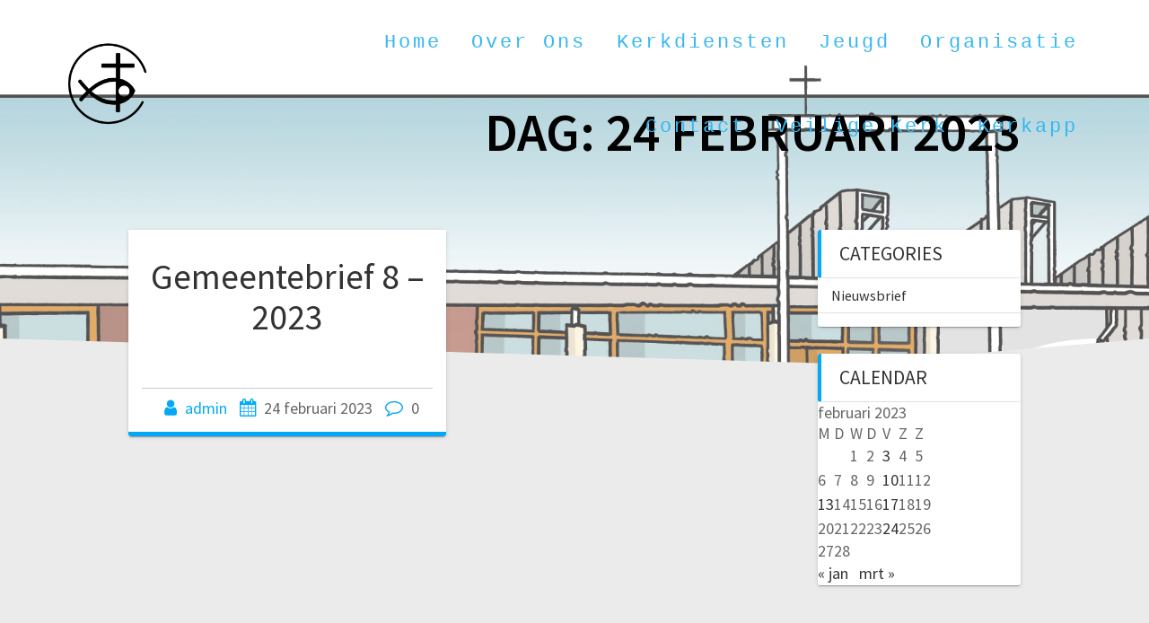

--- FILE ---
content_type: text/html; charset=UTF-8
request_url: https://ontmoetingskerk.nl/2023/02/24/
body_size: 107404
content:
<!DOCTYPE html>
<html lang="nl-NL">
<head>
    <meta charset="UTF-8">
    <meta name="viewport" content="width=device-width, initial-scale=1">
    <link rel="profile" href="http://gmpg.org/xfn/11">

    <meta name='robots' content='noindex, follow' />
	<style>img:is([sizes="auto" i], [sizes^="auto," i]) { contain-intrinsic-size: 3000px 1500px }</style>
	
	<!-- This site is optimized with the Yoast SEO plugin v26.0 - https://yoast.com/wordpress/plugins/seo/ -->
	<title>24 februari 2023 - Ontmoetingskerk Noordeloos</title>
	<meta property="og:locale" content="nl_NL" />
	<meta property="og:type" content="website" />
	<meta property="og:title" content="24 februari 2023 - Ontmoetingskerk Noordeloos" />
	<meta property="og:url" content="https://ontmoetingskerk.nl/2023/02/24/" />
	<meta property="og:site_name" content="Ontmoetingskerk Noordeloos" />
	<meta name="twitter:card" content="summary_large_image" />
	<script type="application/ld+json" class="yoast-schema-graph">{"@context":"https://schema.org","@graph":[{"@type":"CollectionPage","@id":"https://ontmoetingskerk.nl/2023/02/24/","url":"https://ontmoetingskerk.nl/2023/02/24/","name":"24 februari 2023 - Ontmoetingskerk Noordeloos","isPartOf":{"@id":"https://ontmoetingskerk.nl/#website"},"breadcrumb":{"@id":"https://ontmoetingskerk.nl/2023/02/24/#breadcrumb"},"inLanguage":"nl-NL"},{"@type":"BreadcrumbList","@id":"https://ontmoetingskerk.nl/2023/02/24/#breadcrumb","itemListElement":[{"@type":"ListItem","position":1,"name":"Home","item":"https://ontmoetingskerk.nl/"},{"@type":"ListItem","position":2,"name":"Archieven voor 24 februari 2023"}]},{"@type":"WebSite","@id":"https://ontmoetingskerk.nl/#website","url":"https://ontmoetingskerk.nl/","name":"Ontmoetingskerk Noordeloos","description":"","publisher":{"@id":"https://ontmoetingskerk.nl/#organization"},"potentialAction":[{"@type":"SearchAction","target":{"@type":"EntryPoint","urlTemplate":"https://ontmoetingskerk.nl/?s={search_term_string}"},"query-input":{"@type":"PropertyValueSpecification","valueRequired":true,"valueName":"search_term_string"}}],"inLanguage":"nl-NL"},{"@type":"Organization","@id":"https://ontmoetingskerk.nl/#organization","name":"Ontmoetingskerk Noordeloos","url":"https://ontmoetingskerk.nl/","logo":{"@type":"ImageObject","inLanguage":"nl-NL","@id":"https://ontmoetingskerk.nl/#/schema/logo/image/","url":"https://ontmoetingskerk.nl/wordpress/wp-content/uploads/2020/08/A-LOGO-KERK-NOORDELOOS-OPEN-PNG.png","contentUrl":"https://ontmoetingskerk.nl/wordpress/wp-content/uploads/2020/08/A-LOGO-KERK-NOORDELOOS-OPEN-PNG.png","width":2824,"height":2480,"caption":"Ontmoetingskerk Noordeloos"},"image":{"@id":"https://ontmoetingskerk.nl/#/schema/logo/image/"}}]}</script>
	<!-- / Yoast SEO plugin. -->


<link rel='dns-prefetch' href='//www.googletagmanager.com' />
<link rel='dns-prefetch' href='//fonts.googleapis.com' />
<link href='https://fonts.gstatic.com' crossorigin rel='preconnect' />
<link rel="alternate" type="application/rss+xml" title="Ontmoetingskerk Noordeloos &raquo; feed" href="https://ontmoetingskerk.nl/feed/" />
<link rel="alternate" type="application/rss+xml" title="Ontmoetingskerk Noordeloos &raquo; reacties feed" href="https://ontmoetingskerk.nl/comments/feed/" />
<link rel="alternate" type="text/calendar" title="Ontmoetingskerk Noordeloos &raquo; iCal Feed" href="https://ontmoetingskerk.nl/diensten/?ical=1" />
<script type="text/javascript">
/* <![CDATA[ */
window._wpemojiSettings = {"baseUrl":"https:\/\/s.w.org\/images\/core\/emoji\/16.0.1\/72x72\/","ext":".png","svgUrl":"https:\/\/s.w.org\/images\/core\/emoji\/16.0.1\/svg\/","svgExt":".svg","source":{"concatemoji":"https:\/\/ontmoetingskerk.nl\/wordpress\/wp-includes\/js\/wp-emoji-release.min.js?ver=6.8.3"}};
/*! This file is auto-generated */
!function(s,n){var o,i,e;function c(e){try{var t={supportTests:e,timestamp:(new Date).valueOf()};sessionStorage.setItem(o,JSON.stringify(t))}catch(e){}}function p(e,t,n){e.clearRect(0,0,e.canvas.width,e.canvas.height),e.fillText(t,0,0);var t=new Uint32Array(e.getImageData(0,0,e.canvas.width,e.canvas.height).data),a=(e.clearRect(0,0,e.canvas.width,e.canvas.height),e.fillText(n,0,0),new Uint32Array(e.getImageData(0,0,e.canvas.width,e.canvas.height).data));return t.every(function(e,t){return e===a[t]})}function u(e,t){e.clearRect(0,0,e.canvas.width,e.canvas.height),e.fillText(t,0,0);for(var n=e.getImageData(16,16,1,1),a=0;a<n.data.length;a++)if(0!==n.data[a])return!1;return!0}function f(e,t,n,a){switch(t){case"flag":return n(e,"\ud83c\udff3\ufe0f\u200d\u26a7\ufe0f","\ud83c\udff3\ufe0f\u200b\u26a7\ufe0f")?!1:!n(e,"\ud83c\udde8\ud83c\uddf6","\ud83c\udde8\u200b\ud83c\uddf6")&&!n(e,"\ud83c\udff4\udb40\udc67\udb40\udc62\udb40\udc65\udb40\udc6e\udb40\udc67\udb40\udc7f","\ud83c\udff4\u200b\udb40\udc67\u200b\udb40\udc62\u200b\udb40\udc65\u200b\udb40\udc6e\u200b\udb40\udc67\u200b\udb40\udc7f");case"emoji":return!a(e,"\ud83e\udedf")}return!1}function g(e,t,n,a){var r="undefined"!=typeof WorkerGlobalScope&&self instanceof WorkerGlobalScope?new OffscreenCanvas(300,150):s.createElement("canvas"),o=r.getContext("2d",{willReadFrequently:!0}),i=(o.textBaseline="top",o.font="600 32px Arial",{});return e.forEach(function(e){i[e]=t(o,e,n,a)}),i}function t(e){var t=s.createElement("script");t.src=e,t.defer=!0,s.head.appendChild(t)}"undefined"!=typeof Promise&&(o="wpEmojiSettingsSupports",i=["flag","emoji"],n.supports={everything:!0,everythingExceptFlag:!0},e=new Promise(function(e){s.addEventListener("DOMContentLoaded",e,{once:!0})}),new Promise(function(t){var n=function(){try{var e=JSON.parse(sessionStorage.getItem(o));if("object"==typeof e&&"number"==typeof e.timestamp&&(new Date).valueOf()<e.timestamp+604800&&"object"==typeof e.supportTests)return e.supportTests}catch(e){}return null}();if(!n){if("undefined"!=typeof Worker&&"undefined"!=typeof OffscreenCanvas&&"undefined"!=typeof URL&&URL.createObjectURL&&"undefined"!=typeof Blob)try{var e="postMessage("+g.toString()+"("+[JSON.stringify(i),f.toString(),p.toString(),u.toString()].join(",")+"));",a=new Blob([e],{type:"text/javascript"}),r=new Worker(URL.createObjectURL(a),{name:"wpTestEmojiSupports"});return void(r.onmessage=function(e){c(n=e.data),r.terminate(),t(n)})}catch(e){}c(n=g(i,f,p,u))}t(n)}).then(function(e){for(var t in e)n.supports[t]=e[t],n.supports.everything=n.supports.everything&&n.supports[t],"flag"!==t&&(n.supports.everythingExceptFlag=n.supports.everythingExceptFlag&&n.supports[t]);n.supports.everythingExceptFlag=n.supports.everythingExceptFlag&&!n.supports.flag,n.DOMReady=!1,n.readyCallback=function(){n.DOMReady=!0}}).then(function(){return e}).then(function(){var e;n.supports.everything||(n.readyCallback(),(e=n.source||{}).concatemoji?t(e.concatemoji):e.wpemoji&&e.twemoji&&(t(e.twemoji),t(e.wpemoji)))}))}((window,document),window._wpemojiSettings);
/* ]]> */
</script>
<link rel='stylesheet' id='mec-select2-style-css' href='https://ontmoetingskerk.nl/wordpress/wp-content/plugins/modern-events-calendar-lite/assets/packages/select2/select2.min.css?ver=6.5.3' type='text/css' media='all' />
<link rel='stylesheet' id='mec-font-icons-css' href='https://ontmoetingskerk.nl/wordpress/wp-content/plugins/modern-events-calendar-lite/assets/css/iconfonts.css?ver=6.8.3' type='text/css' media='all' />
<link rel='stylesheet' id='mec-frontend-style-css' href='https://ontmoetingskerk.nl/wordpress/wp-content/plugins/modern-events-calendar-lite/assets/css/frontend.min.css?ver=6.5.3' type='text/css' media='all' />
<link rel='stylesheet' id='mec-tooltip-style-css' href='https://ontmoetingskerk.nl/wordpress/wp-content/plugins/modern-events-calendar-lite/assets/packages/tooltip/tooltip.css?ver=6.8.3' type='text/css' media='all' />
<link rel='stylesheet' id='mec-tooltip-shadow-style-css' href='https://ontmoetingskerk.nl/wordpress/wp-content/plugins/modern-events-calendar-lite/assets/packages/tooltip/tooltipster-sideTip-shadow.min.css?ver=6.8.3' type='text/css' media='all' />
<link rel='stylesheet' id='featherlight-css' href='https://ontmoetingskerk.nl/wordpress/wp-content/plugins/modern-events-calendar-lite/assets/packages/featherlight/featherlight.css?ver=6.8.3' type='text/css' media='all' />
<link rel='stylesheet' id='mec-lity-style-css' href='https://ontmoetingskerk.nl/wordpress/wp-content/plugins/modern-events-calendar-lite/assets/packages/lity/lity.min.css?ver=6.8.3' type='text/css' media='all' />
<link rel='stylesheet' id='mec-general-calendar-style-css' href='https://ontmoetingskerk.nl/wordpress/wp-content/plugins/modern-events-calendar-lite/assets/css/mec-general-calendar.css?ver=6.8.3' type='text/css' media='all' />
<link rel='stylesheet' id='tribe-common-skeleton-style-css' href='https://ontmoetingskerk.nl/wordpress/wp-content/plugins/the-events-calendar/common/src/resources/css/common-skeleton.min.css?ver=4.13.0.1' type='text/css' media='all' />
<link rel='stylesheet' id='tribe-tooltip-css' href='https://ontmoetingskerk.nl/wordpress/wp-content/plugins/the-events-calendar/common/src/resources/css/tooltip.min.css?ver=4.13.0.1' type='text/css' media='all' />
<style id='wp-emoji-styles-inline-css' type='text/css'>

	img.wp-smiley, img.emoji {
		display: inline !important;
		border: none !important;
		box-shadow: none !important;
		height: 1em !important;
		width: 1em !important;
		margin: 0 0.07em !important;
		vertical-align: -0.1em !important;
		background: none !important;
		padding: 0 !important;
	}
</style>
<link rel='stylesheet' id='wp-block-library-css' href='https://ontmoetingskerk.nl/wordpress/wp-includes/css/dist/block-library/style.min.css?ver=6.8.3' type='text/css' media='all' />
<style id='classic-theme-styles-inline-css' type='text/css'>
/*! This file is auto-generated */
.wp-block-button__link{color:#fff;background-color:#32373c;border-radius:9999px;box-shadow:none;text-decoration:none;padding:calc(.667em + 2px) calc(1.333em + 2px);font-size:1.125em}.wp-block-file__button{background:#32373c;color:#fff;text-decoration:none}
</style>
<link rel='stylesheet' id='awsm-ead-public-css' href='https://ontmoetingskerk.nl/wordpress/wp-content/plugins/embed-any-document/css/embed-public.min.css?ver=2.7.7' type='text/css' media='all' />
<style id='global-styles-inline-css' type='text/css'>
:root{--wp--preset--aspect-ratio--square: 1;--wp--preset--aspect-ratio--4-3: 4/3;--wp--preset--aspect-ratio--3-4: 3/4;--wp--preset--aspect-ratio--3-2: 3/2;--wp--preset--aspect-ratio--2-3: 2/3;--wp--preset--aspect-ratio--16-9: 16/9;--wp--preset--aspect-ratio--9-16: 9/16;--wp--preset--color--black: #000000;--wp--preset--color--cyan-bluish-gray: #abb8c3;--wp--preset--color--white: #ffffff;--wp--preset--color--pale-pink: #f78da7;--wp--preset--color--vivid-red: #cf2e2e;--wp--preset--color--luminous-vivid-orange: #ff6900;--wp--preset--color--luminous-vivid-amber: #fcb900;--wp--preset--color--light-green-cyan: #7bdcb5;--wp--preset--color--vivid-green-cyan: #00d084;--wp--preset--color--pale-cyan-blue: #8ed1fc;--wp--preset--color--vivid-cyan-blue: #0693e3;--wp--preset--color--vivid-purple: #9b51e0;--wp--preset--gradient--vivid-cyan-blue-to-vivid-purple: linear-gradient(135deg,rgba(6,147,227,1) 0%,rgb(155,81,224) 100%);--wp--preset--gradient--light-green-cyan-to-vivid-green-cyan: linear-gradient(135deg,rgb(122,220,180) 0%,rgb(0,208,130) 100%);--wp--preset--gradient--luminous-vivid-amber-to-luminous-vivid-orange: linear-gradient(135deg,rgba(252,185,0,1) 0%,rgba(255,105,0,1) 100%);--wp--preset--gradient--luminous-vivid-orange-to-vivid-red: linear-gradient(135deg,rgba(255,105,0,1) 0%,rgb(207,46,46) 100%);--wp--preset--gradient--very-light-gray-to-cyan-bluish-gray: linear-gradient(135deg,rgb(238,238,238) 0%,rgb(169,184,195) 100%);--wp--preset--gradient--cool-to-warm-spectrum: linear-gradient(135deg,rgb(74,234,220) 0%,rgb(151,120,209) 20%,rgb(207,42,186) 40%,rgb(238,44,130) 60%,rgb(251,105,98) 80%,rgb(254,248,76) 100%);--wp--preset--gradient--blush-light-purple: linear-gradient(135deg,rgb(255,206,236) 0%,rgb(152,150,240) 100%);--wp--preset--gradient--blush-bordeaux: linear-gradient(135deg,rgb(254,205,165) 0%,rgb(254,45,45) 50%,rgb(107,0,62) 100%);--wp--preset--gradient--luminous-dusk: linear-gradient(135deg,rgb(255,203,112) 0%,rgb(199,81,192) 50%,rgb(65,88,208) 100%);--wp--preset--gradient--pale-ocean: linear-gradient(135deg,rgb(255,245,203) 0%,rgb(182,227,212) 50%,rgb(51,167,181) 100%);--wp--preset--gradient--electric-grass: linear-gradient(135deg,rgb(202,248,128) 0%,rgb(113,206,126) 100%);--wp--preset--gradient--midnight: linear-gradient(135deg,rgb(2,3,129) 0%,rgb(40,116,252) 100%);--wp--preset--font-size--small: 13px;--wp--preset--font-size--medium: 20px;--wp--preset--font-size--large: 36px;--wp--preset--font-size--x-large: 42px;--wp--preset--spacing--20: 0.44rem;--wp--preset--spacing--30: 0.67rem;--wp--preset--spacing--40: 1rem;--wp--preset--spacing--50: 1.5rem;--wp--preset--spacing--60: 2.25rem;--wp--preset--spacing--70: 3.38rem;--wp--preset--spacing--80: 5.06rem;--wp--preset--shadow--natural: 6px 6px 9px rgba(0, 0, 0, 0.2);--wp--preset--shadow--deep: 12px 12px 50px rgba(0, 0, 0, 0.4);--wp--preset--shadow--sharp: 6px 6px 0px rgba(0, 0, 0, 0.2);--wp--preset--shadow--outlined: 6px 6px 0px -3px rgba(255, 255, 255, 1), 6px 6px rgba(0, 0, 0, 1);--wp--preset--shadow--crisp: 6px 6px 0px rgba(0, 0, 0, 1);}:where(.is-layout-flex){gap: 0.5em;}:where(.is-layout-grid){gap: 0.5em;}body .is-layout-flex{display: flex;}.is-layout-flex{flex-wrap: wrap;align-items: center;}.is-layout-flex > :is(*, div){margin: 0;}body .is-layout-grid{display: grid;}.is-layout-grid > :is(*, div){margin: 0;}:where(.wp-block-columns.is-layout-flex){gap: 2em;}:where(.wp-block-columns.is-layout-grid){gap: 2em;}:where(.wp-block-post-template.is-layout-flex){gap: 1.25em;}:where(.wp-block-post-template.is-layout-grid){gap: 1.25em;}.has-black-color{color: var(--wp--preset--color--black) !important;}.has-cyan-bluish-gray-color{color: var(--wp--preset--color--cyan-bluish-gray) !important;}.has-white-color{color: var(--wp--preset--color--white) !important;}.has-pale-pink-color{color: var(--wp--preset--color--pale-pink) !important;}.has-vivid-red-color{color: var(--wp--preset--color--vivid-red) !important;}.has-luminous-vivid-orange-color{color: var(--wp--preset--color--luminous-vivid-orange) !important;}.has-luminous-vivid-amber-color{color: var(--wp--preset--color--luminous-vivid-amber) !important;}.has-light-green-cyan-color{color: var(--wp--preset--color--light-green-cyan) !important;}.has-vivid-green-cyan-color{color: var(--wp--preset--color--vivid-green-cyan) !important;}.has-pale-cyan-blue-color{color: var(--wp--preset--color--pale-cyan-blue) !important;}.has-vivid-cyan-blue-color{color: var(--wp--preset--color--vivid-cyan-blue) !important;}.has-vivid-purple-color{color: var(--wp--preset--color--vivid-purple) !important;}.has-black-background-color{background-color: var(--wp--preset--color--black) !important;}.has-cyan-bluish-gray-background-color{background-color: var(--wp--preset--color--cyan-bluish-gray) !important;}.has-white-background-color{background-color: var(--wp--preset--color--white) !important;}.has-pale-pink-background-color{background-color: var(--wp--preset--color--pale-pink) !important;}.has-vivid-red-background-color{background-color: var(--wp--preset--color--vivid-red) !important;}.has-luminous-vivid-orange-background-color{background-color: var(--wp--preset--color--luminous-vivid-orange) !important;}.has-luminous-vivid-amber-background-color{background-color: var(--wp--preset--color--luminous-vivid-amber) !important;}.has-light-green-cyan-background-color{background-color: var(--wp--preset--color--light-green-cyan) !important;}.has-vivid-green-cyan-background-color{background-color: var(--wp--preset--color--vivid-green-cyan) !important;}.has-pale-cyan-blue-background-color{background-color: var(--wp--preset--color--pale-cyan-blue) !important;}.has-vivid-cyan-blue-background-color{background-color: var(--wp--preset--color--vivid-cyan-blue) !important;}.has-vivid-purple-background-color{background-color: var(--wp--preset--color--vivid-purple) !important;}.has-black-border-color{border-color: var(--wp--preset--color--black) !important;}.has-cyan-bluish-gray-border-color{border-color: var(--wp--preset--color--cyan-bluish-gray) !important;}.has-white-border-color{border-color: var(--wp--preset--color--white) !important;}.has-pale-pink-border-color{border-color: var(--wp--preset--color--pale-pink) !important;}.has-vivid-red-border-color{border-color: var(--wp--preset--color--vivid-red) !important;}.has-luminous-vivid-orange-border-color{border-color: var(--wp--preset--color--luminous-vivid-orange) !important;}.has-luminous-vivid-amber-border-color{border-color: var(--wp--preset--color--luminous-vivid-amber) !important;}.has-light-green-cyan-border-color{border-color: var(--wp--preset--color--light-green-cyan) !important;}.has-vivid-green-cyan-border-color{border-color: var(--wp--preset--color--vivid-green-cyan) !important;}.has-pale-cyan-blue-border-color{border-color: var(--wp--preset--color--pale-cyan-blue) !important;}.has-vivid-cyan-blue-border-color{border-color: var(--wp--preset--color--vivid-cyan-blue) !important;}.has-vivid-purple-border-color{border-color: var(--wp--preset--color--vivid-purple) !important;}.has-vivid-cyan-blue-to-vivid-purple-gradient-background{background: var(--wp--preset--gradient--vivid-cyan-blue-to-vivid-purple) !important;}.has-light-green-cyan-to-vivid-green-cyan-gradient-background{background: var(--wp--preset--gradient--light-green-cyan-to-vivid-green-cyan) !important;}.has-luminous-vivid-amber-to-luminous-vivid-orange-gradient-background{background: var(--wp--preset--gradient--luminous-vivid-amber-to-luminous-vivid-orange) !important;}.has-luminous-vivid-orange-to-vivid-red-gradient-background{background: var(--wp--preset--gradient--luminous-vivid-orange-to-vivid-red) !important;}.has-very-light-gray-to-cyan-bluish-gray-gradient-background{background: var(--wp--preset--gradient--very-light-gray-to-cyan-bluish-gray) !important;}.has-cool-to-warm-spectrum-gradient-background{background: var(--wp--preset--gradient--cool-to-warm-spectrum) !important;}.has-blush-light-purple-gradient-background{background: var(--wp--preset--gradient--blush-light-purple) !important;}.has-blush-bordeaux-gradient-background{background: var(--wp--preset--gradient--blush-bordeaux) !important;}.has-luminous-dusk-gradient-background{background: var(--wp--preset--gradient--luminous-dusk) !important;}.has-pale-ocean-gradient-background{background: var(--wp--preset--gradient--pale-ocean) !important;}.has-electric-grass-gradient-background{background: var(--wp--preset--gradient--electric-grass) !important;}.has-midnight-gradient-background{background: var(--wp--preset--gradient--midnight) !important;}.has-small-font-size{font-size: var(--wp--preset--font-size--small) !important;}.has-medium-font-size{font-size: var(--wp--preset--font-size--medium) !important;}.has-large-font-size{font-size: var(--wp--preset--font-size--large) !important;}.has-x-large-font-size{font-size: var(--wp--preset--font-size--x-large) !important;}
:where(.wp-block-post-template.is-layout-flex){gap: 1.25em;}:where(.wp-block-post-template.is-layout-grid){gap: 1.25em;}
:where(.wp-block-columns.is-layout-flex){gap: 2em;}:where(.wp-block-columns.is-layout-grid){gap: 2em;}
:root :where(.wp-block-pullquote){font-size: 1.5em;line-height: 1.6;}
</style>
<link rel='stylesheet' id='contact-form-7-css' href='https://ontmoetingskerk.nl/wordpress/wp-content/plugins/contact-form-7/includes/css/styles.css?ver=6.1.1' type='text/css' media='all' />
<link rel='stylesheet' id='wppopups-base-css' href='https://ontmoetingskerk.nl/wordpress/wp-content/plugins/wp-popups-lite/src/assets/css/wppopups-base.css?ver=2.2.0.3' type='text/css' media='all' />
<link rel='stylesheet' id='one-page-express-style-css' href='https://ontmoetingskerk.nl/wordpress/wp-content/themes/one-page-express/style.css?ver=1.3.33' type='text/css' media='all' />
<style id='one-page-express-style-inline-css' type='text/css'>
img.logo.dark, img.custom-logo{max-height:100px;}
</style>
<link rel='stylesheet' id='one-page-express-pro-style-css' href='https://ontmoetingskerk.nl/wordpress/wp-content/themes/one-page-express-pro/style.css?ver=1.3.33' type='text/css' media='all' />
<link rel='stylesheet' id='one-page-express-fonts-css' href='https://fonts.googleapis.com/css?family=Source+Sans+Pro%3A200%2Cnormal%2C300%2C600%2C700%7CPlayfair+Display%3Aregular%2Citalic%2C700%2C900%7CAclonica%3Aregular&#038;subset=latin%2Clatin-ext' type='text/css' media='all' />
<link rel='stylesheet' id='one-page-express-font-awesome-css' href='https://ontmoetingskerk.nl/wordpress/wp-content/themes/one-page-express/assets/font-awesome/font-awesome.min.css?ver=1.3.33' type='text/css' media='all' />
<link rel='stylesheet' id='one-page-express-animate-css' href='https://ontmoetingskerk.nl/wordpress/wp-content/themes/one-page-express/assets/css/animate.css?ver=1.3.33' type='text/css' media='all' />
<link rel='stylesheet' id='one-page-express-webgradients-css' href='https://ontmoetingskerk.nl/wordpress/wp-content/themes/one-page-express/assets/css/webgradients.css?ver=1.3.33' type='text/css' media='all' />
<link rel='stylesheet' id='wp-pagenavi-css' href='https://ontmoetingskerk.nl/wordpress/wp-content/plugins/wp-pagenavi/pagenavi-css.css?ver=2.70' type='text/css' media='all' />
<link rel='stylesheet' id='tablepress-default-css' href='https://ontmoetingskerk.nl/wordpress/wp-content/plugins/tablepress/css/build/default.css?ver=3.2.3' type='text/css' media='all' />
<link rel='stylesheet' id='cf7cf-style-css' href='https://ontmoetingskerk.nl/wordpress/wp-content/plugins/cf7-conditional-fields/style.css?ver=2.6.3' type='text/css' media='all' />
<link rel='stylesheet' id='the-grid-css' href='https://ontmoetingskerk.nl/wordpress/wp-content/plugins/the-grid/frontend/assets/css/the-grid.min.css?ver=2.3.5' type='text/css' media='all' />
<style id='the-grid-inline-css' type='text/css'>
.tolb-holder{background:rgba(0,0,0,0.8)}.tolb-holder .tolb-close,.tolb-holder .tolb-title,.tolb-holder .tolb-counter,.tolb-holder .tolb-next i,.tolb-holder .tolb-prev i{color:#ffffff}.tolb-holder .tolb-load{border-color:rgba(255,255,255,0.2);border-left:3px solid #ffffff}
.to-heart-icon,.to-heart-icon svg,.to-post-like,.to-post-like .to-like-count{position:relative;display:inline-block}.to-post-like{width:auto;cursor:pointer;font-weight:400}.to-heart-icon{float:left;margin:0 4px 0 0}.to-heart-icon svg{overflow:visible;width:15px;height:14px}.to-heart-icon g{-webkit-transform:scale(1);transform:scale(1)}.to-heart-icon path{-webkit-transform:scale(1);transform:scale(1);transition:fill .4s ease,stroke .4s ease}.no-liked .to-heart-icon path{fill:#999;stroke:#999}.empty-heart .to-heart-icon path{fill:transparent!important;stroke:#999}.liked .to-heart-icon path,.to-heart-icon svg:hover path{fill:#ff6863!important;stroke:#ff6863!important}@keyframes heartBeat{0%{transform:scale(1)}20%{transform:scale(.8)}30%{transform:scale(.95)}45%{transform:scale(.75)}50%{transform:scale(.85)}100%{transform:scale(.9)}}@-webkit-keyframes heartBeat{0%,100%,50%{-webkit-transform:scale(1)}20%{-webkit-transform:scale(.8)}30%{-webkit-transform:scale(.95)}45%{-webkit-transform:scale(.75)}}.heart-pulse g{-webkit-animation-name:heartBeat;animation-name:heartBeat;-webkit-animation-duration:1s;animation-duration:1s;-webkit-animation-iteration-count:infinite;animation-iteration-count:infinite;-webkit-transform-origin:50% 50%;transform-origin:50% 50%}.to-post-like a{color:inherit!important;fill:inherit!important;stroke:inherit!important}
</style>
<link rel='stylesheet' id='kirki-styles-one_page_express-css' href='https://ontmoetingskerk.nl/wordpress/wp-content/themes/one-page-express/customizer/kirki/assets/css/kirki-styles.css' type='text/css' media='all' />
<style id='kirki-styles-one_page_express-inline-css' type='text/css'>
.header-homepage + .header-separator svg{height:85px!important;}.header.color-overlay:before{background-color:#FFFFFF;opacity:0.32;}.header-separator svg{height:90px!important;}.inner-header-description{padding-top:1%;padding-bottom:0%;}.header-homepage .header-description-row{padding-top:0%;padding-bottom:0%;}.footer{border-color:#0079AD !important;}.footer-column-colored-1{background-color:#0079AD !important;}body{font-family:"Source Sans Pro", Helvetica, Arial, sans-serif;color:#666666;font-size:18px;}body h1{font-family:"Source Sans Pro", Helvetica, Arial, sans-serif;font-weight:;font-size:3.4em;line-height:115%;letter-spacing:normal;text-transform:uppercase;color:#000000;}body h2{font-family:"Source Sans Pro", Helvetica, Arial, sans-serif;font-weight:;font-size:2.3em;line-height:110%;letter-spacing:normal;text-transform:none;color:#3D3D3D;}body h3{font-family:"Source Sans Pro", Helvetica, Arial, sans-serif;font-weight:;font-size:1.44em;line-height:115%;letter-spacing:normal;text-transform:none;color:#333333;}body h4{font-family:"Source Sans Pro", Helvetica, Arial, sans-serif;font-weight:;font-size:1.11em;line-height:150%;letter-spacing:normal;text-transform:none;color:#333333;}body h5{font-family:"Source Sans Pro", Helvetica, Arial, sans-serif;font-weight:;font-size:1em;line-height:150%;letter-spacing:2px;text-transform:none;color:#333333;}body h6{font-family:"Source Sans Pro", Helvetica, Arial, sans-serif;font-weight:;font-size:1em;line-height:100%;letter-spacing:3px;text-transform:uppercase;color:#B5B5B5;}.header-top.homepage.coloured-nav a.text-logo,.header-top.homepage a.text-logo{font-family:inherit;font-weight:600;font-size:2.6em;line-height:100%;letter-spacing:0px;text-transform:none;color:#ffffff!important;}.header-top.homepage.fixto-fixed a.text-logo{color:#000000!important;}.header-top.homepage #drop_mainmenu>li>a,.header-top.homepage a#fm2_drop_mainmenu_mobile_button .caption{font-family:inherit;font-weight:400;font-size:0.9em;line-height:115%;letter-spacing:3px;text-transform:uppercase;color:#37B7F1;}.header-top.homepage #drop_mainmenu>li.current_page_item>a,.header-top.homepage #drop_mainmenu>li:hover>a,.header-top.homepage #drop_mainmenu>li.hover>a,.header-top.homepage a#fm2_drop_mainmenu_mobile_button .caption{-webkit-text-shadow:0px 0px 0px #37B7F1, 0px 0px 0px #37B7F1;-moz-text-shadow:0px 0px 0px #37B7F1, 0px 0px 0px #37B7F1;text-shadow:0px 0px 0px #37B7F1, 0px 0px 0px #37B7F1;}.header-top.homepage #drop_mainmenu>li.current_page_item>a,.header-top.homepage a#fm2_drop_mainmenu_mobile_button .caption{border-bottom-color:#37B7F1;}.header-top.homepage.bordered{border-bottom-color:#37B7F1;}.header-top.homepage.coloured-nav #drop_mainmenu>li>a,.header-top.homepage.coloured-nav a#fm2_drop_mainmenu_mobile_button .caption,.header-top.homepage.fixto-fixed #drop_mainmenu>li>a,.header-top.homepage.fixto-fixed a#fm2_drop_mainmenu_mobile_button .caption{color:#000000;}.header-top.homepage.coloured-nav #drop_mainmenu>li.current_page_item>a,.header-top.homepage.coloured-nav #drop_mainmenu>li:hover>a,.header-top.homepage.coloured-nav #drop_mainmenu>li.hover>a,.header-top.homepage.coloured-nav a#fm2_drop_mainmenu_mobile_button .caption,.header-top.homepage.fixto-fixed #drop_mainmenu>li.current_page_item>a,.header-top.homepage.fixto-fixed #drop_mainmenu>li:hover>a,.header-top.homepage.fixto-fixed #drop_mainmenu>li.hover>a,.header-top.homepage.fixto-fixed a#fm2_drop_mainmenu_mobile_button .caption{-webkit-text-shadow:0px 0px 0px #000000, 0px 0px 0px #000000;-moz-text-shadow:0px 0px 0px #000000, 0px 0px 0px #000000;text-shadow:0px 0px 0px #000000, 0px 0px 0px #000000;}.header-top.homepage #drop_mainmenu ul li a{background-color:#3F464C!important;color:#FFFFFF!important;font-family:Monaco,"Lucida Sans Typewriter","Lucida Typewriter","Courier New",Courier,monospace;font-weight:400;font-style:normal;font-size:0.7em;line-height:100%;letter-spacing:0px;text-transform:capitalize;}.header-top.homepage #drop_mainmenu ul li a:hover,.header-top.homepage #drop_mainmenu ul li a.hover{background-color:#2176ff!important;}.header-top.homepage #drop_mainmenu > li ul{border-bottom-color:#2176ff!important;}.header-top.homepage.coloured-nav,.header-top.homepage.fixto-fixed{background-color:#FFFFFF!important;}.header-top:not(.homepage) a.text-logo,.header-top:not(.homepage) a.text-logo{font-family:inherit;font-weight:600;font-size:2.6em;line-height:100%;letter-spacing:0px;text-transform:none;color:#ffffff!important;}.header-top.fixto-fixed:not(.homepage) a.text-logo, .header-top.alternate:not(.homepage) a.text-logo{color:#000000!important;}.header-top:not(.homepage) #drop_mainmenu>li>a,.header-top:not(.homepage) a#fm2_drop_mainmenu_mobile_button .caption,.header-top:not(.homepage) #drop_mainmenu>li>a,.header-top:not(.homepage) a#fm2_drop_mainmenu_mobile_button .caption{font-family:Monaco,"Lucida Sans Typewriter","Lucida Typewriter","Courier New",Courier,monospace;font-weight:400;font-style:normal;font-size:1.2em;line-height:115%;letter-spacing:3px;text-transform:capitalize;color:#37B7F1;}.header-top:not(.homepage) #drop_mainmenu>li.current_page_item>a,.header-top:not(.homepage) #drop_mainmenu>li:hover>a,.header-top:not(.homepage) #drop_mainmenu>li.hover>a,.header-top:not(.homepage) a#fm2_drop_mainmenu_mobile_button .caption,.header-top:not(.homepage) #drop_mainmenu>li.current_page_item>a,.header-top:not(.homepage) #drop_mainmenu>li:hover>a,.header-top:not(.homepage) #drop_mainmenu>li.hover>a,.header-top:not(.homepage) a#fm2_drop_mainmenu_mobile_button .caption{-webkit-text-shadow:0px 0px 0px #37B7F1, 0px 0px 0px #37B7F1;-moz-text-shadow:0px 0px 0px #37B7F1, 0px 0px 0px #37B7F1;text-shadow:0px 0px 0px #37B7F1, 0px 0px 0px #37B7F1;}.header-top:not(.homepage) #drop_mainmenu>li.current_page_item>a,.header-top:not(.homepage) a#fm2_drop_mainmenu_mobile_button .caption,.header-top:not(.homepage) #drop_mainmenu>li.current_page_item>a,.header-top:not(.homepage) a#fm2_drop_mainmenu_mobile_button .caption{border-bottom-color:#37B7F1;}.header-top.bordered:not(.homepage){border-bottom-color:#37B7F1;}.header-top.fixto-fixed:not(.homepage) #drop_mainmenu>li>a,.header-top.fixto-fixed:not(.homepage) a#fm2_drop_mainmenu_mobile_button .caption,.header-top.alternate:not(.homepage) #drop_mainmenu>li>a,.header-top.alternate:not(.homepage) a#fm2_drop_mainmenu_mobile_button .caption{color:#37B7F1;}.header-top.fixto-fixed:not(.homepage) #drop_mainmenu>li.current_page_item>a,.header-top.fixto-fixed:not(.homepage) #drop_mainmenu>li:hover>a,.header-top.fixto-fixed:not(.homepage) #drop_mainmenu>li.hover>a,.header-top.fixto-fixed:not(.homepage) a#fm2_drop_mainmenu_mobile_button .caption,.header-top.alternate:not(.homepage) #drop_mainmenu>li.current_page_item>a,.header-top.alternate:not(.homepage) #drop_mainmenu>li:hover>a,.header-top.alternate:not(.homepage) #drop_mainmenu>li.hover>a,.header-top.alternate:not(.homepage) a#fm2_drop_mainmenu_mobile_button .caption{-webkit-text-shadow:0px 0px 0px #37B7F1, 0px 0px 0px #37B7F1;-moz-text-shadow:0px 0px 0px #37B7F1, 0px 0px 0px #37B7F1;text-shadow:0px 0px 0px #37B7F1, 0px 0px 0px #37B7F1;}.header-top:not(.homepage) #drop_mainmenu ul li a,.header-top:not(.homepage) #drop_mainmenu ul li a{background-color:#3F464C!important;color:#FFFFFF!important;font-family:Monaco,"Lucida Sans Typewriter","Lucida Typewriter","Courier New",Courier,monospace;font-weight:400;font-style:normal;font-size:0.7em;line-height:100%;letter-spacing:0px;text-transform:uppercase;}.header-top:not(.homepage) #drop_mainmenu ul li a:hover,.header-top:not(.homepage) #drop_mainmenu ul li a.hover,.header-top:not(.homepage) #drop_mainmenu ul li a:hover,.header-top:not(.homepage) #drop_mainmenu ul li a.hover{background-color:#37B7F1!important;}.header-top:not(.homepage) #drop_mainmenu > li ul,.header-top:not(.homepage) #drop_mainmenu > li ul{border-bottom-color:#37B7F1!important;}.header-top.coloured-nav:not(.homepage),.header-top.fixto-fixed:not(.homepage),.header-top.alternate:not(.homepage){background-color:#FFFFFF!important;}.header-homepage h1.heading8{font-family:"Source Sans Pro", Helvetica, Arial, sans-serif;font-weight:600;font-style:normal;font-size:3.3em;line-height:115%;letter-spacing:normal;text-transform:uppercase;color:#ffffff;margin-top:0;margin-bottom:25px;}.header-homepage p.header-subtitle{font-family:"Source Sans Pro", Helvetica, Arial, sans-serif;font-weight:300;font-style:normal;font-size:1.4em;line-height:130%;letter-spacing:normal;text-transform:none;color:#ffffff;margin-top:0;margin-bottom:20px;}.header-homepage p.header-subtitle2{font-family:"Source Sans Pro", Helvetica, Arial, sans-serif;font-weight:300;font-style:normal;font-size:1.4em;line-height:130%;letter-spacing:normal;text-transform:none;color:#ffffff;margin-top:0;margin-bottom:20px;}body.pro-inner-page{background-color:#ffffff!important;background-image:url("none")!important;}body.pro-inner-page #page .svg-white-bg{fill:#ffffff;}.header-homepage + .header-separator path.svg-white-bg{fill:#ffffff!important;}body.page .header path.svg-white-bg{fill:#ffffff!important;}@media only screen and (min-width: 768px){.inner-header-description{text-align:right;}.header-content .align-holder{text-align:left!important;}.header-content{width:50%!important;}body h1{font-size:3.4em;}body h2{font-size:2.7em;}body h3{font-size:2.2em;}body h4{font-size:1.11em;}body h5{font-size:1em;}body h6{font-size:1em;}.header-homepage h1.heading8{font-size:3.3em;}.header-homepage p.header-subtitle2{font-size:1.4em;}}
</style>
<script type="text/javascript" id="jquery-core-js-extra">
/* <![CDATA[ */
var SDT_DATA = {"ajaxurl":"https:\/\/ontmoetingskerk.nl\/wordpress\/wp-admin\/admin-ajax.php","siteUrl":"https:\/\/ontmoetingskerk.nl\/wordpress\/","pluginsUrl":"https:\/\/ontmoetingskerk.nl\/wordpress\/wp-content\/plugins","isAdmin":""};
/* ]]> */
</script>
<script type="text/javascript" src="https://ontmoetingskerk.nl/wordpress/wp-includes/js/jquery/jquery.min.js?ver=3.7.1" id="jquery-core-js"></script>
<script type="text/javascript" src="https://ontmoetingskerk.nl/wordpress/wp-includes/js/jquery/jquery-migrate.min.js?ver=3.4.1" id="jquery-migrate-js"></script>
<script type="text/javascript" src="https://ontmoetingskerk.nl/wordpress/wp-content/plugins/modern-events-calendar-lite/assets/js/mec-general-calendar.js?ver=6.5.3" id="mec-general-calendar-script-js"></script>
<script type="text/javascript" id="mec-frontend-script-js-extra">
/* <![CDATA[ */
var mecdata = {"day":"dag","days":"dagen","hour":"uur","hours":"uren","minute":"minuut","minutes":"minuten","second":"seconde","seconds":"secondes","elementor_edit_mode":"no","recapcha_key":"","ajax_url":"https:\/\/ontmoetingskerk.nl\/wordpress\/wp-admin\/admin-ajax.php","fes_nonce":"89b6fed6f1","current_year":"2026","current_month":"01","datepicker_format":"yy-mm-dd"};
/* ]]> */
</script>
<script type="text/javascript" src="https://ontmoetingskerk.nl/wordpress/wp-content/plugins/modern-events-calendar-lite/assets/js/frontend.js?ver=6.5.3" id="mec-frontend-script-js"></script>
<script type="text/javascript" src="https://ontmoetingskerk.nl/wordpress/wp-content/plugins/modern-events-calendar-lite/assets/js/events.js?ver=6.5.3" id="mec-events-script-js"></script>
<script type="text/javascript" src="https://ontmoetingskerk.nl/wordpress/wp-content/themes/one-page-express/assets/js/smoothscroll.js?ver=1.3.33" id="one-page-express-smoothscroll-js"></script>

<!-- Google tag (gtag.js) snippet toegevoegd door Site Kit -->
<!-- Google Analytics snippet toegevoegd door Site Kit -->
<script type="text/javascript" src="https://www.googletagmanager.com/gtag/js?id=G-MJEM3MTM4H" id="google_gtagjs-js" async></script>
<script type="text/javascript" id="google_gtagjs-js-after">
/* <![CDATA[ */
window.dataLayer = window.dataLayer || [];function gtag(){dataLayer.push(arguments);}
gtag("set","linker",{"domains":["ontmoetingskerk.nl"]});
gtag("js", new Date());
gtag("set", "developer_id.dZTNiMT", true);
gtag("config", "G-MJEM3MTM4H");
/* ]]> */
</script>
<script></script><link rel="https://api.w.org/" href="https://ontmoetingskerk.nl/wp-json/" /><link rel="EditURI" type="application/rsd+xml" title="RSD" href="https://ontmoetingskerk.nl/wordpress/xmlrpc.php?rsd" />
<meta name="generator" content="WordPress 6.8.3" />
<meta name="generator" content="Site Kit by Google 1.162.0" />		<style data-name="overlap">
			@media only screen and (min-width: 768px) {
				.header-homepage {
					padding-bottom: ;
				}

				.homepage-template .content {
					position: relative;
					z-index: 10;
				}

				.homepage-template .page-content div[data-overlap]:first-of-type>div:first-of-type {
					margin-top: -;
					background: transparent !important;
				}
			}
		</style>
			<meta name="tec-api-version" content="v1"><meta name="tec-api-origin" content="https://ontmoetingskerk.nl"><link rel="https://theeventscalendar.com/" href="https://ontmoetingskerk.nl/wp-json/tribe/events/v1/" />
		<script>
		(function(h,o,t,j,a,r){
			h.hj=h.hj||function(){(h.hj.q=h.hj.q||[]).push(arguments)};
			h._hjSettings={hjid:1533596,hjsv:5};
			a=o.getElementsByTagName('head')[0];
			r=o.createElement('script');r.async=1;
			r.src=t+h._hjSettings.hjid+j+h._hjSettings.hjsv;
			a.appendChild(r);
		})(window,document,'//static.hotjar.com/c/hotjar-','.js?sv=');
		</script>
		        <style data-name="overlap">
            @media only screen and (min-width: 768px) {
                .blog .content,
                .archive .content,
                .single-post .content {
                    position: relative;
                    z-index: 10;
                }

                .blog .content > .gridContainer > .row,
                .archive .content > .gridContainer > .row,
                .single-post .content > .gridContainer > .row {
                    margin-top: -200px;
                    background: transparent !important;
                }

                .blog .header,
                .archive .header,
                .single-post .header {
                    padding-bottom: 200px;
                }
            }
        </style>
	    <style>
        @media only screen and (min-width: 768px) {
            .align-container {
                margin: auto auto  auto  0            }
        }
    </style>
	<style type="text/css">.recentcomments a{display:inline !important;padding:0 !important;margin:0 !important;}</style>        <style type="text/css">
            body.pro-inner-page {
                background-image: none !important;
            }
        </style>
        <meta name="generator" content="Powered by WPBakery Page Builder - drag and drop page builder for WordPress."/>
<link rel="icon" href="https://ontmoetingskerk.nl/wordpress/wp-content/uploads/2017/12/cropped-logo-kerk-32x32.png" sizes="32x32" />
<link rel="icon" href="https://ontmoetingskerk.nl/wordpress/wp-content/uploads/2017/12/cropped-logo-kerk-192x192.png" sizes="192x192" />
<link rel="apple-touch-icon" href="https://ontmoetingskerk.nl/wordpress/wp-content/uploads/2017/12/cropped-logo-kerk-180x180.png" />
<meta name="msapplication-TileImage" content="https://ontmoetingskerk.nl/wordpress/wp-content/uploads/2017/12/cropped-logo-kerk-270x270.png" />
		<style type="text/css" id="wp-custom-css">
			@media only screen and (min-width: 768px) {
.header-content-right {
    margin-left: 20% !important;
}
}

.features-image-cards-cardtextrow a{
visibility: hidden;
position: relative;
}

.features-image-cards-cardtextrow a::after {
visibility: visible;
position: absolute;
font-size:18px!important;
content: "Bekijken"!important;
left:0px!important;
}


.header-homepage {
background-size: contain!important;
}

@media only screen and (min-width: 1024px) {
.gridContainer.header-description{
margin-top: 12%;
	}}


.home div#welkom {
padding-top:0px!important;
margin-top:-150px!important;
}


.home .initial-image {
height:300px!important;
}


.home img.features-image-cards-featimg {
height:300px!important;
}

.mec-search-form {
display: none !important;
}

.tooltipster-base.tribe-events-tooltip-theme .theme-extra-event-fields {
  font-size: 13px;
}
 
.tooltipster-base.tribe-events-tooltip-theme .theme-extra-event-fields h4 {
  font-size: 15px;
  margin-bottom: 10px;
  margin-top: 10px;
  font-weight: bold;
}
 
.tooltipster-base.tribe-events-tooltip-theme .theme-extra-event-fields a {
  color: rgb(17, 85, 204);
  font-weight: bold;
}
 
.tooltipster-base.tribe-events-tooltip-theme .theme-extra-event-fields ul {
  list-style: disc;
}
 
.tooltipster-base.tribe-events-tooltip-theme .theme-extra-event-fields ul li {
  margin-left: 16px;
}

.tribe-common--breakpoint-medium.tribe-events .tribe-events-calendar-list__event {
width: 300px;
}

.tribe-common--breakpoint-medium.tribe-events .tribe-events-calendar-list__event-row {
width: 400px;
float: left;
}

.tribe-common--breakpoint-medium.tribe-events .tribe-events-calendar-list__event-details {
width:100%;
}

h1.heading8 {
        color: black;
    }

@media only screen and (max-width: 768px) {
	.header { padding-top: 80px; }
}


@media only screen and (max-width: 768px) {
	h1.heading8 { font-weight: 400 !important; }
}

.header-separator svg {
	height: 30px!important
}		</style>
		<noscript><style> .wpb_animate_when_almost_visible { opacity: 1; }</style></noscript><style type="text/css">.mec-event-grid-minimal .mec-modal-booking-button:hover, .mec-events-timeline-wrap .mec-organizer-item a, .mec-events-timeline-wrap .mec-organizer-item:after, .mec-events-timeline-wrap .mec-shortcode-organizers i, .mec-timeline-event .mec-modal-booking-button, .mec-wrap .mec-map-lightbox-wp.mec-event-list-classic .mec-event-date, .mec-timetable-t2-col .mec-modal-booking-button:hover, .mec-event-container-classic .mec-modal-booking-button:hover, .mec-calendar-events-side .mec-modal-booking-button:hover, .mec-event-grid-yearly  .mec-modal-booking-button, .mec-events-agenda .mec-modal-booking-button, .mec-event-grid-simple .mec-modal-booking-button, .mec-event-list-minimal  .mec-modal-booking-button:hover, .mec-timeline-month-divider,  .mec-wrap.colorskin-custom .mec-totalcal-box .mec-totalcal-view span:hover,.mec-wrap.colorskin-custom .mec-calendar.mec-event-calendar-classic .mec-selected-day,.mec-wrap.colorskin-custom .mec-color, .mec-wrap.colorskin-custom .mec-event-sharing-wrap .mec-event-sharing > li:hover a, .mec-wrap.colorskin-custom .mec-color-hover:hover, .mec-wrap.colorskin-custom .mec-color-before *:before ,.mec-wrap.colorskin-custom .mec-widget .mec-event-grid-classic.owl-carousel .owl-nav i,.mec-wrap.colorskin-custom .mec-event-list-classic a.magicmore:hover,.mec-wrap.colorskin-custom .mec-event-grid-simple:hover .mec-event-title,.mec-wrap.colorskin-custom .mec-single-event .mec-event-meta dd.mec-events-event-categories:before,.mec-wrap.colorskin-custom .mec-single-event-date:before,.mec-wrap.colorskin-custom .mec-single-event-time:before,.mec-wrap.colorskin-custom .mec-events-meta-group.mec-events-meta-group-venue:before,.mec-wrap.colorskin-custom .mec-calendar .mec-calendar-side .mec-previous-month i,.mec-wrap.colorskin-custom .mec-calendar .mec-calendar-side .mec-next-month:hover,.mec-wrap.colorskin-custom .mec-calendar .mec-calendar-side .mec-previous-month:hover,.mec-wrap.colorskin-custom .mec-calendar .mec-calendar-side .mec-next-month:hover,.mec-wrap.colorskin-custom .mec-calendar.mec-event-calendar-classic dt.mec-selected-day:hover,.mec-wrap.colorskin-custom .mec-infowindow-wp h5 a:hover, .colorskin-custom .mec-events-meta-group-countdown .mec-end-counts h3,.mec-calendar .mec-calendar-side .mec-next-month i,.mec-wrap .mec-totalcal-box i,.mec-calendar .mec-event-article .mec-event-title a:hover,.mec-attendees-list-details .mec-attendee-profile-link a:hover,.mec-wrap.colorskin-custom .mec-next-event-details li i, .mec-next-event-details i:before, .mec-marker-infowindow-wp .mec-marker-infowindow-count, .mec-next-event-details a,.mec-wrap.colorskin-custom .mec-events-masonry-cats a.mec-masonry-cat-selected,.lity .mec-color,.lity .mec-color-before :before,.lity .mec-color-hover:hover,.lity .mec-wrap .mec-color,.lity .mec-wrap .mec-color-before :before,.lity .mec-wrap .mec-color-hover:hover,.leaflet-popup-content .mec-color,.leaflet-popup-content .mec-color-before :before,.leaflet-popup-content .mec-color-hover:hover,.leaflet-popup-content .mec-wrap .mec-color,.leaflet-popup-content .mec-wrap .mec-color-before :before,.leaflet-popup-content .mec-wrap .mec-color-hover:hover, .mec-calendar.mec-calendar-daily .mec-calendar-d-table .mec-daily-view-day.mec-daily-view-day-active.mec-color, .mec-map-boxshow div .mec-map-view-event-detail.mec-event-detail i,.mec-map-boxshow div .mec-map-view-event-detail.mec-event-detail:hover,.mec-map-boxshow .mec-color,.mec-map-boxshow .mec-color-before :before,.mec-map-boxshow .mec-color-hover:hover,.mec-map-boxshow .mec-wrap .mec-color,.mec-map-boxshow .mec-wrap .mec-color-before :before,.mec-map-boxshow .mec-wrap .mec-color-hover:hover, .mec-choosen-time-message, .mec-booking-calendar-month-navigation .mec-next-month:hover, .mec-booking-calendar-month-navigation .mec-previous-month:hover, .mec-yearly-view-wrap .mec-agenda-event-title a:hover, .mec-yearly-view-wrap .mec-yearly-title-sec .mec-next-year i, .mec-yearly-view-wrap .mec-yearly-title-sec .mec-previous-year i, .mec-yearly-view-wrap .mec-yearly-title-sec .mec-next-year:hover, .mec-yearly-view-wrap .mec-yearly-title-sec .mec-previous-year:hover, .mec-av-spot .mec-av-spot-head .mec-av-spot-box span, .mec-wrap.colorskin-custom .mec-calendar .mec-calendar-side .mec-previous-month:hover .mec-load-month-link, .mec-wrap.colorskin-custom .mec-calendar .mec-calendar-side .mec-next-month:hover .mec-load-month-link, .mec-yearly-view-wrap .mec-yearly-title-sec .mec-previous-year:hover .mec-load-month-link, .mec-yearly-view-wrap .mec-yearly-title-sec .mec-next-year:hover .mec-load-month-link, .mec-skin-list-events-container .mec-data-fields-tooltip .mec-data-fields-tooltip-box ul .mec-event-data-field-item a, .mec-booking-shortcode .mec-event-ticket-name, .mec-booking-shortcode .mec-event-ticket-price, .mec-booking-shortcode .mec-ticket-variation-name, .mec-booking-shortcode .mec-ticket-variation-price, .mec-booking-shortcode label, .mec-booking-shortcode .nice-select, .mec-booking-shortcode input, .mec-booking-shortcode span.mec-book-price-detail-description, .mec-booking-shortcode .mec-ticket-name, .mec-booking-shortcode label.wn-checkbox-label, .mec-wrap.mec-cart table tr td a {color: #0093d0}.mec-skin-carousel-container .mec-event-footer-carousel-type3 .mec-modal-booking-button:hover, .mec-wrap.colorskin-custom .mec-event-sharing .mec-event-share:hover .event-sharing-icon,.mec-wrap.colorskin-custom .mec-event-grid-clean .mec-event-date,.mec-wrap.colorskin-custom .mec-event-list-modern .mec-event-sharing > li:hover a i,.mec-wrap.colorskin-custom .mec-event-list-modern .mec-event-sharing .mec-event-share:hover .mec-event-sharing-icon,.mec-wrap.colorskin-custom .mec-event-list-modern .mec-event-sharing li:hover a i,.mec-wrap.colorskin-custom .mec-calendar:not(.mec-event-calendar-classic) .mec-selected-day,.mec-wrap.colorskin-custom .mec-calendar .mec-selected-day:hover,.mec-wrap.colorskin-custom .mec-calendar .mec-calendar-row  dt.mec-has-event:hover,.mec-wrap.colorskin-custom .mec-calendar .mec-has-event:after, .mec-wrap.colorskin-custom .mec-bg-color, .mec-wrap.colorskin-custom .mec-bg-color-hover:hover, .colorskin-custom .mec-event-sharing-wrap:hover > li, .mec-wrap.colorskin-custom .mec-totalcal-box .mec-totalcal-view span.mec-totalcalview-selected,.mec-wrap .flip-clock-wrapper ul li a div div.inn,.mec-wrap .mec-totalcal-box .mec-totalcal-view span.mec-totalcalview-selected,.event-carousel-type1-head .mec-event-date-carousel,.mec-event-countdown-style3 .mec-event-date,#wrap .mec-wrap article.mec-event-countdown-style1,.mec-event-countdown-style1 .mec-event-countdown-part3 a.mec-event-button,.mec-wrap .mec-event-countdown-style2,.mec-map-get-direction-btn-cnt input[type="submit"],.mec-booking button,span.mec-marker-wrap,.mec-wrap.colorskin-custom .mec-timeline-events-container .mec-timeline-event-date:before, .mec-has-event-for-booking.mec-active .mec-calendar-novel-selected-day, .mec-booking-tooltip.multiple-time .mec-booking-calendar-date.mec-active, .mec-booking-tooltip.multiple-time .mec-booking-calendar-date:hover, .mec-ongoing-normal-label, .mec-calendar .mec-has-event:after, .mec-event-list-modern .mec-event-sharing li:hover .telegram{background-color: #0093d0;}.mec-booking-tooltip.multiple-time .mec-booking-calendar-date:hover, .mec-calendar-day.mec-active .mec-booking-tooltip.multiple-time .mec-booking-calendar-date.mec-active{ background-color: #0093d0;}.mec-skin-carousel-container .mec-event-footer-carousel-type3 .mec-modal-booking-button:hover, .mec-timeline-month-divider, .mec-wrap.colorskin-custom .mec-single-event .mec-speakers-details ul li .mec-speaker-avatar a:hover img,.mec-wrap.colorskin-custom .mec-event-list-modern .mec-event-sharing > li:hover a i,.mec-wrap.colorskin-custom .mec-event-list-modern .mec-event-sharing .mec-event-share:hover .mec-event-sharing-icon,.mec-wrap.colorskin-custom .mec-event-list-standard .mec-month-divider span:before,.mec-wrap.colorskin-custom .mec-single-event .mec-social-single:before,.mec-wrap.colorskin-custom .mec-single-event .mec-frontbox-title:before,.mec-wrap.colorskin-custom .mec-calendar .mec-calendar-events-side .mec-table-side-day, .mec-wrap.colorskin-custom .mec-border-color, .mec-wrap.colorskin-custom .mec-border-color-hover:hover, .colorskin-custom .mec-single-event .mec-frontbox-title:before, .colorskin-custom .mec-single-event .mec-wrap-checkout h4:before, .colorskin-custom .mec-single-event .mec-events-meta-group-booking form > h4:before, .mec-wrap.colorskin-custom .mec-totalcal-box .mec-totalcal-view span.mec-totalcalview-selected,.mec-wrap .mec-totalcal-box .mec-totalcal-view span.mec-totalcalview-selected,.event-carousel-type1-head .mec-event-date-carousel:after,.mec-wrap.colorskin-custom .mec-events-masonry-cats a.mec-masonry-cat-selected, .mec-marker-infowindow-wp .mec-marker-infowindow-count, .mec-wrap.colorskin-custom .mec-events-masonry-cats a:hover, .mec-has-event-for-booking .mec-calendar-novel-selected-day, .mec-booking-tooltip.multiple-time .mec-booking-calendar-date.mec-active, .mec-booking-tooltip.multiple-time .mec-booking-calendar-date:hover, .mec-virtual-event-history h3:before, .mec-booking-tooltip.multiple-time .mec-booking-calendar-date:hover, .mec-calendar-day.mec-active .mec-booking-tooltip.multiple-time .mec-booking-calendar-date.mec-active, .mec-rsvp-form-box form > h4:before, .mec-wrap .mec-box-title::before, .mec-box-title::before  {border-color: #0093d0;}.mec-wrap.colorskin-custom .mec-event-countdown-style3 .mec-event-date:after,.mec-wrap.colorskin-custom .mec-month-divider span:before, .mec-calendar.mec-event-container-simple dl dt.mec-selected-day, .mec-calendar.mec-event-container-simple dl dt.mec-selected-day:hover{border-bottom-color:#0093d0;}.mec-wrap.colorskin-custom  article.mec-event-countdown-style1 .mec-event-countdown-part2:after{border-color: transparent transparent transparent #0093d0;}.mec-wrap.colorskin-custom .mec-box-shadow-color { box-shadow: 0 4px 22px -7px #0093d0;}.mec-events-timeline-wrap .mec-shortcode-organizers, .mec-timeline-event .mec-modal-booking-button, .mec-events-timeline-wrap:before, .mec-wrap.colorskin-custom .mec-timeline-event-local-time, .mec-wrap.colorskin-custom .mec-timeline-event-time ,.mec-wrap.colorskin-custom .mec-timeline-event-location,.mec-choosen-time-message { background: rgba(0,147,208,.11);}.mec-wrap.colorskin-custom .mec-timeline-events-container .mec-timeline-event-date:after{ background: rgba(0,147,208,.3);}.mec-booking-shortcode button { box-shadow: 0 2px 2px rgba(0 147 208 / 27%);}.mec-booking-shortcode button.mec-book-form-back-button{ background-color: rgba(0 147 208 / 40%);}.mec-events-meta-group-booking-shortcode{ background: rgba(0,147,208,.14);}.mec-booking-shortcode label.wn-checkbox-label, .mec-booking-shortcode .nice-select,.mec-booking-shortcode input, .mec-booking-shortcode .mec-book-form-gateway-label input[type=radio]:before, .mec-booking-shortcode input[type=radio]:checked:before, .mec-booking-shortcode ul.mec-book-price-details li, .mec-booking-shortcode ul.mec-book-price-details{ border-color: rgba(0 147 208 / 27%) !important;}.mec-booking-shortcode input::-webkit-input-placeholder,.mec-booking-shortcode textarea::-webkit-input-placeholder{color: #0093d0}.mec-booking-shortcode input::-moz-placeholder,.mec-booking-shortcode textarea::-moz-placeholder{color: #0093d0}.mec-booking-shortcode input:-ms-input-placeholder,.mec-booking-shortcode textarea:-ms-input-placeholder {color: #0093d0}.mec-booking-shortcode input:-moz-placeholder,.mec-booking-shortcode textarea:-moz-placeholder {color: #0093d0}.mec-booking-shortcode label.wn-checkbox-label:after, .mec-booking-shortcode label.wn-checkbox-label:before, .mec-booking-shortcode input[type=radio]:checked:after{background-color: #0093d0}</style>    <style type="text/css">
        .button.color1{background-color:#03a9f4 !important;}
.button.color1{color:#ffffff;}
.button.color1:hover{background-color:#009FEA !important;}
.fa.color1{color:#03a9f4  !important;}
.fa.color1:hover{color:#009FEA  !important;}
body .header-top .fm2_drop_mainmenu .menu-item.color1 > a {color:#03a9f4 !important; border-bottom-color:#03a9f4 !important; }
body .header-top .fm2_drop_mainmenu .menu-item.color1:hover > a,body .header-top .fm2_drop_mainmenu .menu-item.color1.current-menu-item > a{color:#0DB3FE !important; text-shadow: 0px 0px 0px #0DB3FE !important;}
.button.color2{background-color:#4caf50 !important;}
.button.color2{color:#ffffff;}
.button.color2:hover{background-color:#42A546 !important;}
.fa.color2{color:#4caf50  !important;}
.fa.color2:hover{color:#42A546  !important;}
body .header-top .fm2_drop_mainmenu .menu-item.color2 > a {color:#4caf50 !important; border-bottom-color:#4caf50 !important; }
body .header-top .fm2_drop_mainmenu .menu-item.color2:hover > a,body .header-top .fm2_drop_mainmenu .menu-item.color2.current-menu-item > a{color:#56B95A !important; text-shadow: 0px 0px 0px #56B95A !important;}
.button.color3{background-color:#fbc02d !important;}
.button.color3{color:#ffffff;}
.button.color3:hover{background-color:#F1B623 !important;}
.fa.color3{color:#fbc02d  !important;}
.fa.color3:hover{color:#F1B623  !important;}
body .header-top .fm2_drop_mainmenu .menu-item.color3 > a {color:#fbc02d !important; border-bottom-color:#fbc02d !important; }
body .header-top .fm2_drop_mainmenu .menu-item.color3:hover > a,body .header-top .fm2_drop_mainmenu .menu-item.color3.current-menu-item > a{color:#FFCA37 !important; text-shadow: 0px 0px 0px #FFCA37 !important;}
.button.color4{background-color:#8c239f !important;}
.button.color4{color:#ffffff;}
.button.color4:hover{background-color:#821995 !important;}
.fa.color4{color:#8c239f  !important;}
.fa.color4:hover{color:#821995  !important;}
body .header-top .fm2_drop_mainmenu .menu-item.color4 > a {color:#8c239f !important; border-bottom-color:#8c239f !important; }
body .header-top .fm2_drop_mainmenu .menu-item.color4:hover > a,body .header-top .fm2_drop_mainmenu .menu-item.color4.current-menu-item > a{color:#962DA9 !important; text-shadow: 0px 0px 0px #962DA9 !important;}
.button.color5{background-color:#ff8c00 !important;}
.button.color5{color:#ffffff;}
.button.color5:hover{background-color:#F58200 !important;}
.fa.color5{color:#ff8c00  !important;}
.fa.color5:hover{color:#F58200  !important;}
body .header-top .fm2_drop_mainmenu .menu-item.color5 > a {color:#ff8c00 !important; border-bottom-color:#ff8c00 !important; }
body .header-top .fm2_drop_mainmenu .menu-item.color5:hover > a,body .header-top .fm2_drop_mainmenu .menu-item.color5.current-menu-item > a{color:#FF960A !important; text-shadow: 0px 0px 0px #FF960A !important;}
.button.color6{background-color:#ffffff !important;}
.button.color6:hover{background-color:#F5F5F5 !important;}
.fa.color6{color:#ffffff  !important;}
.fa.color6:hover{color:#F5F5F5  !important;}
body .header-top .fm2_drop_mainmenu .menu-item.color6 > a {color:#ffffff !important; border-bottom-color:#ffffff !important; }
body .header-top .fm2_drop_mainmenu .menu-item.color6:hover > a,body .header-top .fm2_drop_mainmenu .menu-item.color6.current-menu-item > a{color:#FFFFFF !important; text-shadow: 0px 0px 0px #FFFFFF !important;}
.button.color7{background-color:#ffffff !important;}
.button.color7:hover{background-color:#F5F5F5 !important;}
.fa.color7{color:#ffffff  !important;}
.fa.color7:hover{color:#F5F5F5  !important;}
body .header-top .fm2_drop_mainmenu .menu-item.color7 > a {color:#ffffff !important; border-bottom-color:#ffffff !important; }
body .header-top .fm2_drop_mainmenu .menu-item.color7:hover > a,body .header-top .fm2_drop_mainmenu .menu-item.color7.current-menu-item > a{color:#FFFFFF !important; text-shadow: 0px 0px 0px #FFFFFF !important;}
.team-colors-membercol:nth-of-type(4n+1) .team-colors-icon:hover{color:#009FEA;}
h3.team-large-square-membername, .fa.font-icon-post, .post-header a{color:#03a9f4;}
.team-colors-membercol:nth-of-type(4n+1) .team-colors-background{background-color:#03a9f4;}
.features-coloured-icon-boxes-featurecol:nth-of-type(4n+1)  a.features-coloured-button{background-color:#03a9f4;}
.features-coloured-icon-boxes-featurecol:nth-of-type(4n+1)  a.features-coloured-button:hover, .features-coloured-icon-boxes-featurecol:nth-of-type(4n+1)  a.features-coloured-button:active{background-color:#009FEA;}
.features-coloured-icon-boxes-featurecol:nth-of-type(4n+1) .features-coloured-icon-boxes-iconcontainer{background-color:#03a9f4;}
img.team-small-memberimg-normal{border-color:#03a9f4;}
.team-large-square-membercard{border-bottom-color:#03a9f4;}
.cp12cols .bg-alt-color, .cp6cols:nth-of-type(2n+1) .bg-alt-color, .cp4cols:nth-of-type(3n+1) .bg-alt-color, .cp3cols:nth-of-type(4n+1) .bg-alt-color, .cp2cols:nth-of-type(6n+1) .bg-alt-color{background-color:#03a9f4;}
.cp12cols.border-bottom-alt-color, .cp6cols:nth-of-type(2n+1).border-bottom-alt-color, .cp4cols:nth-of-type(3n+1).border-bottom-alt-color, .cp3cols:nth-of-type(4n+1).border-bottom-alt-color, .cp2cols:nth-of-type(6n+1).border-bottom-alt-color{border-bottom-color:#03a9f4;}
.features-large-icons-featcol .features-icon-container{background-color:#03a9f4;}
.features-icon-container-nomargin{background-color:#03a9f4;}
form[type="submit"]{background-color:#03a9f4;}
.wpcf7-form [type="submit"]{background-color:#03a9f4;}
.fa.font-icon-23{color:#03a9f4;}
.fa.font-icon-21{color:#03a9f4;}
.fa.font-video-icon:hover, .fa.font-icon-video-on-bottom:hover{color:#009FEA;}
#searchsubmit{background-color:#03a9f4;}
#searchsubmit{border-color:#03a9f4;}
.widget > .widgettitle{border-left-color:#03a9f4;}
.button.blue{background-color:#03a9f4;}
.button.blue:hover{background-color:#009FEA;}
.button.blue:active{background-color:#03a9f4;}
.post-content{border-bottom-color:#03a9f4;}
.team-colors-membercol:nth-of-type(4n+2) .team-colors-icon:hover{color:#42A546;}
.team-colors-membercol:nth-of-type(4n+2) .team-colors-background{background-color:#4caf50;}
.cp12cols .bg-alt-color, .cp6cols:nth-of-type(2n+2) .bg-alt-color, .cp4cols:nth-of-type(3n+2) .bg-alt-color, .cp3cols:nth-of-type(4n+2) .bg-alt-color, .cp2cols:nth-of-type(6n+2) .bg-alt-color{background-color:#4caf50;}
.features-coloured-icon-boxes-featurecol:nth-of-type(4n+2)  a.features-coloured-button{background-color:#4caf50;}
.features-coloured-icon-boxes-featurecol:nth-of-type(4n+2)  a.features-coloured-button:hover, .features-coloured-icon-boxes-featurecol:nth-of-type(4n+2)  a.features-coloured-button:active{background-color:#42A546;}
.features-coloured-icon-boxes-featurecol:nth-of-type(4n+2) .features-coloured-icon-boxes-iconcontainer{background-color:#4caf50;}
.cp6cols:nth-of-type(2n+2).border-bottom-alt-color, .cp4cols:nth-of-type(3n+2).border-bottom-alt-color, .cp3cols:nth-of-type(4n+2).border-bottom-alt-color, .cp2cols:nth-of-type(6n+2).border-bottom-alt-color{border-bottom-color:#4caf50;}
.button.green{background-color:#4caf50;}
.button.green:hover{background-color:#42A546;}
.button.green:active{background-color:#4caf50;}
.team-colors-membercol:nth-of-type(4n+3) .team-colors-icon:hover{color:#F1B623;}
.cp4cols:nth-of-type(3n+3) .bg-alt-color, .cp3cols:nth-of-type(4n+3) .bg-alt-color, .cp2cols:nth-of-type(6n+3) .bg-alt-color{background-color:#fbc02d;}
.team-colors-membercol:nth-of-type(4n+3) .team-colors-background{background-color:#fbc02d;}
.features-coloured-icon-boxes-featurecol:nth-of-type(4n+3)  a.features-coloured-button{background-color:#fbc02d;}
.features-coloured-icon-boxes-featurecol:nth-of-type(4n+3)  a.features-coloured-button:hover, .features-coloured-icon-boxes-featurecol:nth-of-type(4n+3)  a.features-coloured-button:active{background-color:#F1B623;}
.features-coloured-icon-boxes-featurecol:nth-of-type(4n+3) .features-coloured-icon-boxes-iconcontainer{background-color:#fbc02d;}
.cp4cols:nth-of-type(3n+3).border-bottom-alt-color, .cp3cols:nth-of-type(4n+3).border-bottom-alt-color, .cp2cols:nth-of-type(6n+3).border-bottom-alt-color{border-bottom-color:#fbc02d;}
.button.yellow{background-color:#fbc02d;}
.button.yellow:hover{background-color:#F1B623;}
.button.yellow:active{background-color:#fbc02d;}
.team-colors-membercol:nth-of-type(4n+4) .team-colors-icon:hover{color:#821995;}
.cp12cols .bg-alt-color, .cp6cols:nth-of-type(2n+4) .bg-alt-color, .cp4cols:nth-of-type(3n+4) .bg-alt-color, .cp3cols:nth-of-type(4n+4) .bg-alt-color, .cp2cols:nth-of-type(6n+4) .bg-alt-color{background-color:#8c239f;}
.team-colors-membercol:nth-of-type(4n+4) .team-colors-background{background-color:#8c239f;}
.features-coloured-icon-boxes-featurecol:nth-of-type(4n+4)  a.features-coloured-button{background-color:#8c239f;}
.features-coloured-icon-boxes-featurecol:nth-of-type(4n+4)  a.features-coloured-button:hover, .features-coloured-icon-boxes-featurecol:nth-of-type(4n+4)  a.features-coloured-button:active{background-color:#821995;}
.features-coloured-icon-boxes-featurecol:nth-of-type(4n+4) .features-coloured-icon-boxes-iconcontainer{background-color:#8c239f;}
.button.purple{background-color:#8c239f;}
.button.purple:hover{background-color:#821995;}
.button.purple:active{background-color:#8c239f;}
#ContentSwap103 .swap-inner, #ContentSwap102 .swap-inner {background-color:rgba(3,169,244,0.75);}
.team-colors-membercol.color1 .team-colors-icon:hover{color:#03a9f4;}
.team-colors-membercol.color2 .team-colors-icon:hover{color:#4caf50;}
.team-colors-membercol.color3 .team-colors-icon:hover{color:#fbc02d;}
.team-colors-membercol.color4 .team-colors-icon:hover{color:#8c239f;}
.team-colors-membercol.color5 .team-colors-icon:hover{color:#ff8c00;}
.team-colors-membercol.color6 .team-colors-icon:hover{color:#ffffff;}
.team-colors-membercol.color7 .team-colors-icon:hover{color:#ffffff;}
.team-large-square-membercol.color1 h3.team-large-square-membername{color:#03a9f4;}
.team-large-square-membercol.color2 h3.team-large-square-membername{color:#4caf50;}
.team-large-square-membercol.color3 h3.team-large-square-membername{color:#fbc02d;}
.team-large-square-membercol.color4 h3.team-large-square-membername{color:#8c239f;}
.team-large-square-membercol.color5 h3.team-large-square-membername{color:#ff8c00;}
.team-large-square-membercol.color6 h3.team-large-square-membername{color:#ffffff;}
.team-large-square-membercol.color7 h3.team-large-square-membername{color:#ffffff;}
.team-large-square-membercol.color1 .team-large-square-membercard{border-bottom-color:#03a9f4;}
.team-large-square-membercol.color2 .team-large-square-membercard{border-bottom-color:#4caf50;}
.team-large-square-membercol.color3 .team-large-square-membercard{border-bottom-color:#fbc02d;}
.team-large-square-membercol.color4 .team-large-square-membercard{border-bottom-color:#8c239f;}
.team-large-square-membercol.color5 .team-large-square-membercard{border-bottom-color:#ff8c00;}
.team-large-square-membercol.color6 .team-large-square-membercard{border-bottom-color:#ffffff;}
.team-large-square-membercol.color7 .team-large-square-membercard{border-bottom-color:#ffffff;}
.team-colors-membercol.color1 .team-colors-background{background-color:#03a9f4;}
.team-colors-membercol.color2 .team-colors-background{background-color:#4caf50;}
.team-colors-membercol.color3 .team-colors-background{background-color:#fbc02d;}
.team-colors-membercol.color4 .team-colors-background{background-color:#8c239f;}
.team-colors-membercol.color5 .team-colors-background{background-color:#ff8c00;}
.team-colors-membercol.color6 .team-colors-background{background-color:#ffffff;}
.team-colors-membercol.color7 .team-colors-background{background-color:#ffffff;}
.team-small-membercol.color1 img.team-small-memberimg-normal{border-color:#03a9f4;}
.team-small-membercol.color2 img.team-small-memberimg-normal{border-color:#4caf50;}
.team-small-membercol.color3 img.team-small-memberimg-normal{border-color:#fbc02d;}
.team-small-membercol.color4 img.team-small-memberimg-normal{border-color:#8c239f;}
.team-small-membercol.color5 img.team-small-memberimg-normal{border-color:#ff8c00;}
.team-small-membercol.color6 img.team-small-memberimg-normal{border-color:#ffffff;}
.team-small-membercol.color7 img.team-small-memberimg-normal{border-color:#ffffff;}
.features-large-icons-featcol.color1 .features-icon-container{background-color:#03a9f4;}
.features-large-icons-featcol.color2 .features-icon-container{background-color:#4caf50;}
.features-large-icons-featcol.color3 .features-icon-container{background-color:#fbc02d;}
.features-large-icons-featcol.color4 .features-icon-container{background-color:#8c239f;}
.features-large-icons-featcol.color5 .features-icon-container{background-color:#ff8c00;}
.features-large-icons-featcol.color6 .features-icon-container{background-color:#ffffff;}
.features-large-icons-featcol.color7 .features-icon-container{background-color:#ffffff;}
.features-large-icons-featcol.color1 .features-icon-container-nomargin{background-color:#03a9f4;}
.features-large-icons-featcol.color2 .features-icon-container-nomargin{background-color:#4caf50;}
.features-large-icons-featcol.color3 .features-icon-container-nomargin{background-color:#fbc02d;}
.features-large-icons-featcol.color4 .features-icon-container-nomargin{background-color:#8c239f;}
.features-large-icons-featcol.color5 .features-icon-container-nomargin{background-color:#ff8c00;}
.features-large-icons-featcol.color6 .features-icon-container-nomargin{background-color:#ffffff;}
.features-large-icons-featcol.color7 .features-icon-container-nomargin{background-color:#ffffff;}
.features-coloured-icon-boxes-featurecol.color1 a.features-coloured-button{background-color:#03a9f4;}
.features-coloured-icon-boxes-featurecol.color2 a.features-coloured-button{background-color:#4caf50;}
.features-coloured-icon-boxes-featurecol.color3 a.features-coloured-button{background-color:#fbc02d;}
.features-coloured-icon-boxes-featurecol.color4 a.features-coloured-button{background-color:#8c239f;}
.features-coloured-icon-boxes-featurecol.color5 a.features-coloured-button{background-color:#ff8c00;}
.features-coloured-icon-boxes-featurecol.color6 a.features-coloured-button{background-color:#ffffff;}
.features-coloured-icon-boxes-featurecol.color7 a.features-coloured-button{background-color:#ffffff;}
.features-coloured-icon-boxes-featurecol.color1 a.features-coloured-button:hover{background-color:#03a9f4;}
.features-coloured-icon-boxes-featurecol.color2 a.features-coloured-button:hover{background-color:#4caf50;}
.features-coloured-icon-boxes-featurecol.color3 a.features-coloured-button:hover{background-color:#fbc02d;}
.features-coloured-icon-boxes-featurecol.color4 a.features-coloured-button:hover{background-color:#8c239f;}
.features-coloured-icon-boxes-featurecol.color5 a.features-coloured-button:hover{background-color:#ff8c00;}
.features-coloured-icon-boxes-featurecol.color6 a.features-coloured-button:hover{background-color:#ffffff;}
.features-coloured-icon-boxes-featurecol.color7 a.features-coloured-button:hover{background-color:#ffffff;}
.features-coloured-icon-boxes-featurecol.color1 a.features-coloured-button:active{background-color:#03a9f4;}
.features-coloured-icon-boxes-featurecol.color2 a.features-coloured-button:active{background-color:#4caf50;}
.features-coloured-icon-boxes-featurecol.color3 a.features-coloured-button:active{background-color:#fbc02d;}
.features-coloured-icon-boxes-featurecol.color4 a.features-coloured-button:active{background-color:#8c239f;}
.features-coloured-icon-boxes-featurecol.color5 a.features-coloured-button:active{background-color:#ff8c00;}
.features-coloured-icon-boxes-featurecol.color6 a.features-coloured-button:active{background-color:#ffffff;}
.features-coloured-icon-boxes-featurecol.color7 a.features-coloured-button:active{background-color:#ffffff;}
.features-coloured-icon-boxes-featurecol.color1 .features-coloured-icon-boxes-iconcontainer{background-color:#03a9f4;}
.features-coloured-icon-boxes-featurecol.color2 .features-coloured-icon-boxes-iconcontainer{background-color:#4caf50;}
.features-coloured-icon-boxes-featurecol.color3 .features-coloured-icon-boxes-iconcontainer{background-color:#fbc02d;}
.features-coloured-icon-boxes-featurecol.color4 .features-coloured-icon-boxes-iconcontainer{background-color:#8c239f;}
.features-coloured-icon-boxes-featurecol.color5 .features-coloured-icon-boxes-iconcontainer{background-color:#ff8c00;}
.features-coloured-icon-boxes-featurecol.color6 .features-coloured-icon-boxes-iconcontainer{background-color:#ffffff;}
.features-coloured-icon-boxes-featurecol.color7 .features-coloured-icon-boxes-iconcontainer{background-color:#ffffff;}
.color1 .button.blue, .color1 .button.blue:hover, .color1 .button.blue:active{background-color:#03a9f4;}
.color2 .button.blue, .color2 .button.blue:hover, .color2 .button.blue:active{background-color:#4caf50;}
.color3 .button.blue, .color3 .button.blue:hover, .color3 .button.blue:active{background-color:#fbc02d;}
.color4 .button.blue, .color4 .button.blue:hover, .color4 .button.blue:active{background-color:#8c239f;}
.color5 .button.blue, .color5 .button.blue:hover, .color5 .button.blue:active{background-color:#ff8c00;}
.color6 .button.blue, .color6 .button.blue:hover, .color6 .button.blue:active{background-color:#ffffff;}
.color7 .button.blue, .color7 .button.blue:hover, .color7 .button.blue:active{background-color:#ffffff;}
.color1 .button.green, .color1 .button.green:hover, .color1 .button.green:active{background-color:#03a9f4;}
.color2 .button.green, .color2 .button.green:hover, .color2 .button.green:active{background-color:#4caf50;}
.color3 .button.green, .color3 .button.green:hover, .color3 .button.green:active{background-color:#fbc02d;}
.color4 .button.green, .color4 .button.green:hover, .color4 .button.green:active{background-color:#8c239f;}
.color5 .button.green, .color5 .button.green:hover, .color5 .button.green:active{background-color:#ff8c00;}
.color6 .button.green, .color6 .button.green:hover, .color6 .button.green:active{background-color:#ffffff;}
.color7 .button.green, .color7 .button.green:hover, .color7 .button.green:active{background-color:#ffffff;}
.color1 .button.yellow, .color1 .button.yellow:hover, .color1 .button.yellow:active{background-color:#03a9f4;}
.color2 .button.yellow, .color2 .button.yellow:hover, .color2 .button.yellow:active{background-color:#4caf50;}
.color3 .button.yellow, .color3 .button.yellow:hover, .color3 .button.yellow:active{background-color:#fbc02d;}
.color4 .button.yellow, .color4 .button.yellow:hover, .color4 .button.yellow:active{background-color:#8c239f;}
.color5 .button.yellow, .color5 .button.yellow:hover, .color5 .button.yellow:active{background-color:#ff8c00;}
.color6 .button.yellow, .color6 .button.yellow:hover, .color6 .button.yellow:active{background-color:#ffffff;}
.color7 .button.yellow, .color7 .button.yellow:hover, .color7 .button.yellow:active{background-color:#ffffff;}
.color1 .button.purple, .color1 .button.purple:hover, .color1 .button.purple:active{background-color:#03a9f4;}
.color2 .button.purple, .color2 .button.purple:hover, .color2 .button.purple:active{background-color:#4caf50;}
.color3 .button.purple, .color3 .button.purple:hover, .color3 .button.purple:active{background-color:#fbc02d;}
.color4 .button.purple, .color4 .button.purple:hover, .color4 .button.purple:active{background-color:#8c239f;}
.color5 .button.purple, .color5 .button.purple:hover, .color5 .button.purple:active{background-color:#ff8c00;}
.color6 .button.purple, .color6 .button.purple:hover, .color6 .button.purple:active{background-color:#ffffff;}
.color7 .button.purple, .color7 .button.purple:hover, .color7 .button.purple:active{background-color:#ffffff;}
[data-id] .color1 .bg-alt-color{background-color:#03a9f4;}
[data-id] .color2 .bg-alt-color{background-color:#4caf50;}
[data-id] .color3 .bg-alt-color{background-color:#fbc02d;}
[data-id] .color4 .bg-alt-color{background-color:#8c239f;}
[data-id] .color5 .bg-alt-color{background-color:#ff8c00;}
[data-id] .color6 .bg-alt-color{background-color:#ffffff;}
[data-id] .color7 .bg-alt-color{background-color:#ffffff;}
[data-id] .border-bottom-alt-color.color1{border-bottom-color:#03a9f4;}
[data-id] .border-bottom-alt-color.color2{border-bottom-color:#4caf50;}
[data-id] .border-bottom-alt-color.color3{border-bottom-color:#fbc02d;}
[data-id] .border-bottom-alt-color.color4{border-bottom-color:#8c239f;}
[data-id] .border-bottom-alt-color.color5{border-bottom-color:#ff8c00;}
[data-id] .border-bottom-alt-color.color6{border-bottom-color:#ffffff;}
[data-id] .border-bottom-alt-color.color7{border-bottom-color:#ffffff;}
.team-large-square-membercol.color1 #ContentSwap103 .swap-inner, .team-large-square-membercol.color1 #ContentSwap102 .swap-inner {background-color:rgba(3,169,244,0.75);}
.team-large-square-membercol.color2 #ContentSwap103 .swap-inner, .team-large-square-membercol.color2 #ContentSwap102 .swap-inner {background-color:rgba(76,175,80,0.75);}
.team-large-square-membercol.color3 #ContentSwap103 .swap-inner, .team-large-square-membercol.color3 #ContentSwap102 .swap-inner {background-color:rgba(251,192,45,0.75);}
.team-large-square-membercol.color4 #ContentSwap103 .swap-inner, .team-large-square-membercol.color4 #ContentSwap102 .swap-inner {background-color:rgba(140,35,159,0.75);}
.team-large-square-membercol.color5 #ContentSwap103 .swap-inner, .team-large-square-membercol.color5 #ContentSwap102 .swap-inner {background-color:rgba(255,140,0,0.75);}
.team-large-square-membercol.color6 #ContentSwap103 .swap-inner, .team-large-square-membercol.color6 #ContentSwap102 .swap-inner {background-color:rgba(255,255,255,0.75);}
.team-large-square-membercol.color7 #ContentSwap103 .swap-inner, .team-large-square-membercol.color7 #ContentSwap102 .swap-inner {background-color:rgba(255,255,255,0.75);}    </style>
        <style id="ope-pro-page-custom-styles">
            </style>
        <style id="ope-compiled-css">
            /* CACHED SCSS */

.ope-card{background-color:#FFFFFF;border-radius:3px;text-align:center;box-shadow:0px 1px 2px 0px rgba(0, 0, 0, 0.14), 0 3px 1px -2px rgba(0, 0, 0, 0.2), 0 1px 5px 0 rgba(0, 0, 0, 0.12);-moz-box-shadow:0px 1px 2px 0px rgba(0, 0, 0, 0.14), 0 3px 1px -2px rgba(0, 0, 0, 0.2), 0 1px 5px 0 rgba(0, 0, 0, 0.12);-webkit-box-shadow:0px 1px 2px 0px rgba(0, 0, 0, 0.14), 0 3px 1px -2px rgba(0, 0, 0, 0.2), 0 1px 5px 0 rgba(0, 0, 0, 0.12);padding:30px}fieldset{border:none;padding:0 0 8px 0;margin:0}input[type=text],input[type=tel],input[type=url],input[type=email],input[type=password],input[type=number]{box-sizing:border-box;min-height:2.4074074074rem;width:100%;padding:0.6172839506rem;margin-bottom:0.6172839506rem;font-family:inherit;font-size:16.2px;vertical-align:middle;border:0.0617283951rem solid #ebe9eb;border-radius:0.1851851852rem;outline:none;background-color:white}input[type=text]:focus,input[type=tel]:focus,input[type=url]:focus,input[type=email]:focus,input[type=password]:focus,input[type=number]:focus{border-color:#03a9f5}input[type=text]:disabled,input[type=tel]:disabled,input[type=url]:disabled,input[type=email]:disabled,input[type=password]:disabled,input[type=number]:disabled{background-color:#eee;cursor:not-allowed}textarea{box-sizing:border-box;min-height:2.4074074074rem;width:100%;padding:0.6172839506rem;margin-bottom:0.6172839506rem;font-family:inherit;font-size:16.2px;vertical-align:middle;border:0.0617283951rem solid #ebe9eb;border-radius:0.1851851852rem;outline:none;background-color:white;display:block;overflow:auto}textarea:focus{border-color:#03a9f5}textarea:disabled{background-color:#eee;cursor:not-allowed}input[type=search]{box-sizing:border-box;min-height:2.4074074074rem;width:100%;padding:0.6172839506rem;margin-bottom:0.6172839506rem;font-family:inherit;font-size:16.2px;vertical-align:middle;border:0.0617283951rem solid #ebe9eb;border-radius:0.1851851852rem;outline:none;background-color:white;-webkit-appearance:none;-moz-appearance:none;padding:0 0.2469135802rem}input[type=search]:focus{border-color:#03a9f5}input[type=search]:disabled{background-color:#eee;cursor:not-allowed}form{position:relative;color:inherit}form select{height:2.4074074074rem;width:100%;padding-left:0.6172839506rem;margin-bottom:0.6172839506rem;font-family:inherit;font-size:16.2px;border:0.0617283951rem solid #ebe9eb;border-radius:0.1851851852rem;outline:none;background-color:white}form select:focus{border-color:#03a9f5}form select:disabled{background-color:#eee;cursor:not-allowed}select[multiple]{-webkit-appearance:none;-moz-appearance:none;width:100%;padding:0 0.6172839506rem;margin-bottom:0.6172839506rem;font-family:inherit;font-size:16.2px;border:0.0617283951rem solid #ebe9eb;border-radius:0.1851851852rem;outline:none;background-color:white}select[multiple]:focus{border-color:#03a9f5}select[multiple]:disabled{background-color:#eee;cursor:not-allowed}        </style>
        </head>

<body class="archive date wp-custom-logo wp-theme-one-page-express wp-child-theme-one-page-express-pro sp-easy-accordion-enabled tribe-no-js wpb-js-composer js-comp-ver-7.9 vc_responsive">
    <style>
        .screen-reader-text[href="#page-content"]:focus {
            background-color: #f1f1f1;
            border-radius: 3px;
            box-shadow: 0 0 2px 2px rgba(0, 0, 0, 0.6);
            clip: auto !important;
            clip-path: none;
            color: #21759b;

        }
    </style>
    <a class="skip-link screen-reader-text"
       href="#page-content">Ga naar de inhoud</a>
	<div class="header-top "  data-sticky='0'  data-sticky-mobile='1'  data-sticky-to='top' >
    <div class="navigation-wrapper ope-front-page">
    <div class="logo_col">
        <a href="https://ontmoetingskerk.nl/" class="custom-logo-link" rel="home"><img width="2824" height="2480" src="https://ontmoetingskerk.nl/wordpress/wp-content/uploads/2020/08/A-LOGO-KERK-NOORDELOOS-OPEN-PNG.png" class="custom-logo" alt="Ontmoetingskerk Noordeloos" decoding="async" fetchpriority="high" srcset="https://ontmoetingskerk.nl/wordpress/wp-content/uploads/2020/08/A-LOGO-KERK-NOORDELOOS-OPEN-PNG.png 2824w, https://ontmoetingskerk.nl/wordpress/wp-content/uploads/2020/08/A-LOGO-KERK-NOORDELOOS-OPEN-PNG-300x263.png 300w, https://ontmoetingskerk.nl/wordpress/wp-content/uploads/2020/08/A-LOGO-KERK-NOORDELOOS-OPEN-PNG-1024x899.png 1024w, https://ontmoetingskerk.nl/wordpress/wp-content/uploads/2020/08/A-LOGO-KERK-NOORDELOOS-OPEN-PNG-768x674.png 768w, https://ontmoetingskerk.nl/wordpress/wp-content/uploads/2020/08/A-LOGO-KERK-NOORDELOOS-OPEN-PNG-1536x1349.png 1536w, https://ontmoetingskerk.nl/wordpress/wp-content/uploads/2020/08/A-LOGO-KERK-NOORDELOOS-OPEN-PNG-2048x1799.png 2048w, https://ontmoetingskerk.nl/wordpress/wp-content/uploads/2020/08/A-LOGO-KERK-NOORDELOOS-OPEN-PNG-500x439.png 500w, https://ontmoetingskerk.nl/wordpress/wp-content/uploads/2020/08/A-LOGO-KERK-NOORDELOOS-OPEN-PNG-1230x1080.png 1230w" sizes="(max-width: 2824px) 100vw, 2824px" /></a>    </div>
    <div class="main_menu_col">
        <div id="drop_mainmenu_container" class="menu-hoofdmenu-container"><ul id="drop_mainmenu" class="fm2_drop_mainmenu"><li id="menu-item-11911" class="menu-item menu-item-type-post_type menu-item-object-page menu-item-home menu-item-11911"><a href="https://ontmoetingskerk.nl/">Home</a></li>
<li id="menu-item-12053" class="menu-item menu-item-type-custom menu-item-object-custom menu-item-has-children menu-item-12053"><a href="#">Over ons</a>
<ul class="sub-menu">
	<li id="menu-item-12177" class="menu-item menu-item-type-post_type menu-item-object-page menu-item-12177"><a href="https://ontmoetingskerk.nl/predikant/">Predikant</a></li>
	<li id="menu-item-12189" class="menu-item menu-item-type-post_type menu-item-object-page menu-item-12189"><a href="https://ontmoetingskerk.nl/info-algemeen-2/">Algemene info</a></li>
	<li id="menu-item-12301" class="menu-item menu-item-type-post_type menu-item-object-page menu-item-12301"><a href="https://ontmoetingskerk.nl/belevenis/">Foto’s</a></li>
	<li id="menu-item-11968" class="menu-item menu-item-type-post_type menu-item-object-page menu-item-11968"><a href="https://ontmoetingskerk.nl/anbi/">ANBI</a></li>
	<li id="menu-item-12162" class="menu-item menu-item-type-post_type menu-item-object-page menu-item-12162"><a href="https://ontmoetingskerk.nl/jaarthema/">Jaarthema</a></li>
	<li id="menu-item-11970" class="menu-item menu-item-type-post_type menu-item-object-page menu-item-11970"><a href="https://ontmoetingskerk.nl/kerktelefonie/">Kerktelefonie</a></li>
	<li id="menu-item-15904" class="menu-item menu-item-type-post_type menu-item-object-page menu-item-15904"><a href="https://ontmoetingskerk.nl/gemeentebrieven/">Gemeentebrieven</a></li>
	<li id="menu-item-11915" class="menu-item menu-item-type-post_type menu-item-object-page menu-item-11915"><a href="https://ontmoetingskerk.nl/agenda/">Agenda</a></li>
	<li id="menu-item-22115" class="menu-item menu-item-type-post_type menu-item-object-page menu-item-has-children menu-item-22115"><a href="https://ontmoetingskerk.nl/downloads/">Downloads</a>
	<ul class="sub-menu">
		<li id="menu-item-12266" class="menu-item menu-item-type-post_type menu-item-object-page menu-item-12266"><a href="https://ontmoetingskerk.nl/publicaties/">Publicaties</a></li>
	</ul>
</li>
</ul>
</li>
<li id="menu-item-25319" class="menu-item menu-item-type-post_type menu-item-object-page menu-item-has-children menu-item-25319"><a href="https://ontmoetingskerk.nl/aanmelden-kerstdiensten/">Kerkdiensten</a>
<ul class="sub-menu">
	<li id="menu-item-12247" class="menu-item menu-item-type-post_type menu-item-object-page menu-item-12247"><a href="https://ontmoetingskerk.nl/speciale-diensten-2/">Speciale Diensten</a></li>
</ul>
</li>
<li id="menu-item-12146" class="menu-item menu-item-type-post_type menu-item-object-page menu-item-12146"><a href="https://ontmoetingskerk.nl/jeugd/">Jeugd</a></li>
<li id="menu-item-22535" class="menu-item menu-item-type-custom menu-item-object-custom menu-item-has-children menu-item-22535"><a href="#">Organisatie</a>
<ul class="sub-menu">
	<li id="menu-item-12214" class="menu-item menu-item-type-post_type menu-item-object-page menu-item-12214"><a href="https://ontmoetingskerk.nl/info-kerkenraad/">Kerkenraad</a></li>
	<li id="menu-item-12440" class="menu-item menu-item-type-post_type menu-item-object-page menu-item-12440"><a href="https://ontmoetingskerk.nl/pastoraat/">Pastoraat</a></li>
	<li id="menu-item-12240" class="menu-item menu-item-type-post_type menu-item-object-page menu-item-12240"><a href="https://ontmoetingskerk.nl/diaconie/">Diaconie</a></li>
	<li id="menu-item-12252" class="menu-item menu-item-type-post_type menu-item-object-page menu-item-12252"><a href="https://ontmoetingskerk.nl/kerkrentmeesters/">Kerkrentmeesters</a></li>
	<li id="menu-item-12200" class="menu-item menu-item-type-post_type menu-item-object-page menu-item-12200"><a href="https://ontmoetingskerk.nl/ledenadministratie/">Ledenadministratie</a></li>
	<li id="menu-item-12286" class="menu-item menu-item-type-post_type menu-item-object-page menu-item-12286"><a href="https://ontmoetingskerk.nl/commissies/">Commissies</a></li>
	<li id="menu-item-11938" class="menu-item menu-item-type-custom menu-item-object-custom menu-item-has-children menu-item-11938"><a href="#">Roosters</a>
	<ul class="sub-menu">
		<li id="menu-item-41544" class="menu-item menu-item-type-custom menu-item-object-custom menu-item-41544"><a href="https://docs.google.com/spreadsheets/d/e/2PACX-1vS_7WYKDAe80zjxtZYyWL9GWVmPNQVPqmbWWj3thiAKdGA3L4blJ2aDz8-rDarH2s_sXn7Z3gfqqvv2/pubhtml?gid=0&#038;single=true">Preekrooster</a></li>
		<li id="menu-item-41543" class="menu-item menu-item-type-custom menu-item-object-custom menu-item-41543"><a href="https://docs.google.com/spreadsheets/d/e/2PACX-1vRPCG9NKvzJzn8YfCUCGuqYKjE5jKFKKijeNHKcSCfFfgQlnXzTUjnx-a1Q9_Uo3PODNyKURs4YPJ4x/pubhtml?gid=0&#038;single=true">Koffieschenkrooster</a></li>
		<li id="menu-item-41540" class="menu-item menu-item-type-custom menu-item-object-custom menu-item-41540"><a href="https://docs.google.com/spreadsheets/d/e/2PACX-1vTOIqYEM7RveG5FWF19ZxKU4wzr944zxi_obarnaocZxXPLHMo4_qAHxQegko6QJJHZAXCiNRDFFUEm/pubhtml?gid=0&#038;single=true">Oppas/KWD-rooster</a></li>
		<li id="menu-item-41542" class="menu-item menu-item-type-custom menu-item-object-custom menu-item-41542"><a href="https://docs.google.com/spreadsheets/d/e/2PACX-1vQFN_ounp_vHDfXgUlHwuxNEdrWuMgrC6H0H1W4sLrkb2nNmmfqTqFQ3JUest8S9JKBmcGEo7DLiQXI/pubhtml?gid=0&#038;single=true">Collecterooster</a></li>
		<li id="menu-item-41541" class="menu-item menu-item-type-custom menu-item-object-custom menu-item-41541"><a href="https://docs.google.com/spreadsheets/d/e/2PACX-1vSAKi93bbNVFiGAM9PxVgshIy535ENBmG-3CoC_FEOH1yLy90hp_1hF3dDmrhWGUQ6D9_CrPt2zH3wL/pubhtml?gid=0&#038;single=true">Schoonmaakrooster</a></li>
		<li id="menu-item-41539" class="menu-item menu-item-type-custom menu-item-object-custom menu-item-41539"><a href="https://docs.google.com/spreadsheets/d/e/2PACX-1vRiRlhrgskPbNIW13Vb-awLbEO3EmKdWohgj69mwXZO1qrxYyC3UGT9LmKTWE4tiOZ0egf8ggEDFp3c/pubhtml?gid=0&#038;single=true">Techniekrooster</a></li>
		<li id="menu-item-43170" class="menu-item menu-item-type-custom menu-item-object-custom menu-item-43170"><a href="https://docs.google.com/spreadsheets/d/1vEoE4_CvT-FnTZppJUtmPiBk8Sw8o9hlATnra2Zof6k/edit?usp=sharing">Scipiorooster</a></li>
		<li id="menu-item-41538" class="menu-item menu-item-type-custom menu-item-object-custom menu-item-41538"><a href="https://docs.google.com/spreadsheets/d/e/2PACX-1vSGH7c9pB39uXNgEwLzyQ4otqPjRfLn9mODajOXWKKnq7ikkOdgeZ9mQ7EVGhC0BdLFbFfiQ-XCAoYe/pubhtml?gid=0&#038;single=true">Lectorenrooster</a></li>
		<li id="menu-item-41537" class="menu-item menu-item-type-custom menu-item-object-custom menu-item-41537"><a href="https://docs.google.com/spreadsheets/d/e/2PACX-1vRSe73VsNC6YKU8cUooy7NJSFraFu57ifw-zBGCIfA2c7T8W8_obsgGXB40huGdpuWXR7zTy8y89nrB/pubhtml?gid=0&#038;single=true">Organistenrooster</a></li>
		<li id="menu-item-11996" class="menu-item menu-item-type-post_type menu-item-object-page menu-item-11996"><a href="https://ontmoetingskerk.nl/rooster-kerkauto/">Kerkauto</a></li>
	</ul>
</li>
</ul>
</li>
<li id="menu-item-11923" class="menu-item menu-item-type-post_type menu-item-object-page menu-item-11923"><a href="https://ontmoetingskerk.nl/contact/">Contact</a></li>
<li id="menu-item-41801" class="menu-item menu-item-type-post_type menu-item-object-page menu-item-41801"><a href="https://ontmoetingskerk.nl/info-algemeen-2-3/">Veilige kerk</a></li>
<li id="menu-item-42528" class="menu-item menu-item-type-post_type menu-item-object-page menu-item-42528"><a href="https://ontmoetingskerk.nl/kerkapp/">Kerkapp</a></li>
</ul></div>    </div>
</div></div>

<div id="page" class="site">
    <div class="header-wrapper">
        <div  class='header  color-overlay  v-align-top' style='background-image:url(&quot;https://ontmoetingskerk.nl/wordpress/wp-content/uploads/2020/08/1-KERK-DEFINITIEF-1B-JPEG-scaled.jpg&quot;);' data-parallax-depth='20'>
            
            <div class="inner-header-description gridContainer">
                <div class="row header-description-row">
                                            <h1 class="heading8">
                            Dag: <span>24 februari 2023</span>                        </h1>
                                    </div>
            </div>
            <div class="header-separator header-separator-bottom "><svg xmlns="http://www.w3.org/2000/svg" viewBox="0 0 1000 100" preserveAspectRatio="none">
	<path class="svg-white-bg" d="M737.9,94.7L0,0v100h1000V0L737.9,94.7z"/>
</svg></div>        </div>
    </div><div  id="page-content"  class="content">  <div class="gridContainer">    <div class="row">      <div class="post-list ">        <div class="post-list-c">        <div class="post-list-item">
<div id="post-35013" class="blog-post post-35013 post type-post status-publish format-standard hentry category-nieuwsbrief">
  <div class="post-content">
          <div class="row_345">
      <h3 class="blog-title">
        <a href="https://ontmoetingskerk.nl/2023/02/24/gemeentebrief-8-2023/" rel="bookmark">
          Gemeentebrief 8 &#8211; 2023        </a>
      </h3>
     
        <p>&nbsp;</p>


         <hr class="blog-separator">
<div class="post-header">
    <i class="font-icon-post fa fa-user"></i>
    <a href="https://ontmoetingskerk.nl/author/admin/" title="Berichten van admin" rel="author">admin</a>    <i class="font-icon-post fa fa-calendar"></i>
    <span class="span12">24 februari 2023</span>

    <i class="font-icon-post fa fa-comment-o"></i>
    <span>0</span>
</div>    </div>
  </div>
</div>
</div>        </div>        <div class="navigation-c">                  </div>      </div>      <div class="sidebar">  <div id="categories-4" class="widget widget_categories"><h2 class="widgettitle">CATEGORIES</h2>
			<ul>
					<li class="cat-item cat-item-146"><a href="https://ontmoetingskerk.nl/category/nieuwsbrief/">Nieuwsbrief</a>
</li>
			</ul>

			</div><div id="calendar-2" class="widget widget_calendar"><h2 class="widgettitle">CALENDAR</h2><div id="calendar_wrap" class="calendar_wrap"><table id="wp-calendar" class="wp-calendar-table">
	<caption>februari 2023</caption>
	<thead>
	<tr>
		<th scope="col" aria-label="maandag">M</th>
		<th scope="col" aria-label="dinsdag">D</th>
		<th scope="col" aria-label="woensdag">W</th>
		<th scope="col" aria-label="donderdag">D</th>
		<th scope="col" aria-label="vrijdag">V</th>
		<th scope="col" aria-label="zaterdag">Z</th>
		<th scope="col" aria-label="zondag">Z</th>
	</tr>
	</thead>
	<tbody>
	<tr>
		<td colspan="2" class="pad">&nbsp;</td><td>1</td><td>2</td><td><a href="https://ontmoetingskerk.nl/2023/02/03/" aria-label="Berichten gepubliceerd op 3 February 2023">3</a></td><td>4</td><td>5</td>
	</tr>
	<tr>
		<td>6</td><td>7</td><td>8</td><td>9</td><td><a href="https://ontmoetingskerk.nl/2023/02/10/" aria-label="Berichten gepubliceerd op 10 February 2023">10</a></td><td>11</td><td>12</td>
	</tr>
	<tr>
		<td><a href="https://ontmoetingskerk.nl/2023/02/13/" aria-label="Berichten gepubliceerd op 13 February 2023">13</a></td><td>14</td><td>15</td><td>16</td><td><a href="https://ontmoetingskerk.nl/2023/02/17/" aria-label="Berichten gepubliceerd op 17 February 2023">17</a></td><td>18</td><td>19</td>
	</tr>
	<tr>
		<td>20</td><td>21</td><td>22</td><td>23</td><td><a href="https://ontmoetingskerk.nl/2023/02/24/" aria-label="Berichten gepubliceerd op 24 February 2023">24</a></td><td>25</td><td>26</td>
	</tr>
	<tr>
		<td>27</td><td>28</td>
		<td class="pad" colspan="5">&nbsp;</td>
	</tr>
	</tbody>
	</table><nav aria-label="Vorige en volgende maanden" class="wp-calendar-nav">
		<span class="wp-calendar-nav-prev"><a href="https://ontmoetingskerk.nl/2023/01/">&laquo; jan</a></span>
		<span class="pad">&nbsp;</span>
		<span class="wp-calendar-nav-next"><a href="https://ontmoetingskerk.nl/2023/03/">mrt &raquo;</a></span>
	</nav></div></div></div>    </div>  </div></div>        <div class="footer">
          <div class="gridContainer">
            <div class="row">
              <p class="footer-copyright">
                &copy;&nbsp;&nbsp;2026&nbsp;Ontmoetingskerk Noordeloos.&nbsp;<a href="https://ontmoetingskerk.nl/anbi/">ANBI</a>              </p>
            </div>
          </div>
        </div>
        <script type="speculationrules">
{"prefetch":[{"source":"document","where":{"and":[{"href_matches":"\/*"},{"not":{"href_matches":["\/wordpress\/wp-*.php","\/wordpress\/wp-admin\/*","\/wordpress\/wp-content\/uploads\/*","\/wordpress\/wp-content\/*","\/wordpress\/wp-content\/plugins\/*","\/wordpress\/wp-content\/themes\/one-page-express-pro\/*","\/wordpress\/wp-content\/themes\/one-page-express\/*","\/*\\?(.+)"]}},{"not":{"selector_matches":"a[rel~=\"nofollow\"]"}},{"not":{"selector_matches":".no-prefetch, .no-prefetch a"}}]},"eagerness":"conservative"}]}
</script>
		<script>
		( function ( body ) {
			'use strict';
			body.className = body.className.replace( /\btribe-no-js\b/, 'tribe-js' );
		} )( document.body );
		</script>
		<div class="wppopups-whole" style="display: none"></div><script> /* <![CDATA[ */var tribe_l10n_datatables = {"aria":{"sort_ascending":": activate to sort column ascending","sort_descending":": activate to sort column descending"},"length_menu":"Show _MENU_ entries","empty_table":"No data available in table","info":"Showing _START_ to _END_ of _TOTAL_ entries","info_empty":"Showing 0 to 0 of 0 entries","info_filtered":"(filtered from _MAX_ total entries)","zero_records":"No matching records found","search":"Search:","all_selected_text":"All items on this page were selected. ","select_all_link":"Select all pages","clear_selection":"Clear Selection.","pagination":{"all":"All","next":"Next","previous":"Previous"},"select":{"rows":{"0":"","_":": Selected %d rows","1":": Selected 1 row"}},"datepicker":{"dayNames":["zondag","maandag","dinsdag","woensdag","donderdag","vrijdag","zaterdag"],"dayNamesShort":["zo","ma","di","wo","do","vr","za"],"dayNamesMin":["Z","M","D","W","D","V","Z"],"monthNames":["januari","februari","maart","april","mei","juni","juli","augustus","september","oktober","november","december"],"monthNamesShort":["januari","februari","maart","april","mei","juni","juli","augustus","september","oktober","november","december"],"monthNamesMin":["jan","feb","mrt","apr","mei","jun","jul","aug","sep","okt","nov","dec"],"nextText":"Volgende","prevText":"Vorige","currentText":"Vandaag","closeText":"Gereed","today":"Vandaag","clear":"Duidelijk"}};/* ]]> */ </script><script type="text/javascript" src="https://ontmoetingskerk.nl/wordpress/wp-includes/js/dist/hooks.min.js?ver=4d63a3d491d11ffd8ac6" id="wp-hooks-js"></script>
<script type="text/javascript" id="wppopups-js-extra">
/* <![CDATA[ */
var wppopups_vars = {"is_admin":"","ajax_url":"https:\/\/ontmoetingskerk.nl\/wordpress\/wp-admin\/admin-ajax.php","pid":"0","is_front_page":"","is_blog_page":"","is_category":"","site_url":"https:\/\/ontmoetingskerk.nl\/wordpress","is_archive":"1","is_search":"","is_singular":"","is_preview":"","facebook":"","twitter":"","val_required":"Dit veld is vereist.","val_url":"Voer een geldige URL in.","val_email":"Voer een geldig e-mailadres in.","val_number":"Voer een geldig nummer in.","val_checklimit":"Je hebt het aantal toegestane selecties overschreden: {#}.","val_limit_characters":"{count} van {limit} maximum aantal karakters.","val_limit_words":"{count} van {limit} maximum aantal woorden.","disable_form_reopen":"__return_false"};
/* ]]> */
</script>
<script type="text/javascript" src="https://ontmoetingskerk.nl/wordpress/wp-content/plugins/wp-popups-lite/src/assets/js/wppopups.js?ver=2.2.0.3" id="wppopups-js"></script>
<script type="text/javascript" src="https://ontmoetingskerk.nl/wordpress/wp-includes/js/jquery/ui/core.min.js?ver=1.13.3" id="jquery-ui-core-js"></script>
<script type="text/javascript" src="https://ontmoetingskerk.nl/wordpress/wp-includes/js/jquery/ui/datepicker.min.js?ver=1.13.3" id="jquery-ui-datepicker-js"></script>
<script type="text/javascript" id="jquery-ui-datepicker-js-after">
/* <![CDATA[ */
jQuery(function(jQuery){jQuery.datepicker.setDefaults({"closeText":"Sluiten","currentText":"Vandaag","monthNames":["januari","februari","maart","april","mei","juni","juli","augustus","september","oktober","november","december"],"monthNamesShort":["jan","feb","mrt","apr","mei","jun","jul","aug","sep","okt","nov","dec"],"nextText":"Volgende","prevText":"Vorige","dayNames":["zondag","maandag","dinsdag","woensdag","donderdag","vrijdag","zaterdag"],"dayNamesShort":["zo","ma","di","wo","do","vr","za"],"dayNamesMin":["Z","M","D","W","D","V","Z"],"dateFormat":"d MM yy","firstDay":1,"isRTL":false});});
/* ]]> */
</script>
<script type="text/javascript" src="https://ontmoetingskerk.nl/wordpress/wp-content/plugins/modern-events-calendar-lite/assets/js/jquery.typewatch.js?ver=6.5.3" id="mec-typekit-script-js"></script>
<script type="text/javascript" src="https://ontmoetingskerk.nl/wordpress/wp-content/plugins/modern-events-calendar-lite/assets/packages/featherlight/featherlight.js?ver=6.5.3" id="featherlight-js"></script>
<script type="text/javascript" src="https://ontmoetingskerk.nl/wordpress/wp-content/plugins/modern-events-calendar-lite/assets/packages/select2/select2.full.min.js?ver=6.5.3" id="mec-select2-script-js"></script>
<script type="text/javascript" src="https://ontmoetingskerk.nl/wordpress/wp-content/plugins/modern-events-calendar-lite/assets/packages/tooltip/tooltip.js?ver=6.5.3" id="mec-tooltip-script-js"></script>
<script type="text/javascript" src="https://ontmoetingskerk.nl/wordpress/wp-content/plugins/modern-events-calendar-lite/assets/packages/lity/lity.min.js?ver=6.5.3" id="mec-lity-script-js"></script>
<script type="text/javascript" src="https://ontmoetingskerk.nl/wordpress/wp-content/plugins/modern-events-calendar-lite/assets/packages/colorbrightness/colorbrightness.min.js?ver=6.5.3" id="mec-colorbrightness-script-js"></script>
<script type="text/javascript" src="https://ontmoetingskerk.nl/wordpress/wp-content/plugins/modern-events-calendar-lite/assets/packages/owl-carousel/owl.carousel.min.js?ver=6.5.3" id="mec-owl-carousel-script-js"></script>
<script type="text/javascript" src="https://ontmoetingskerk.nl/wordpress/wp-content/plugins/data-tables-generator-by-supsystic/app/assets/js/dtgsnonce.js?ver=0.01" id="dtgs_nonce_frontend-js"></script>
<script type="text/javascript" id="dtgs_nonce_frontend-js-after">
/* <![CDATA[ */
var DTGS_NONCE_FRONTEND = "7a9ef2908f"
/* ]]> */
</script>
<script type="text/javascript" src="https://ontmoetingskerk.nl/wordpress/wp-content/plugins/embed-any-document/js/pdfobject.min.js?ver=2.7.7" id="awsm-ead-pdf-object-js"></script>
<script type="text/javascript" id="awsm-ead-public-js-extra">
/* <![CDATA[ */
var eadPublic = [];
/* ]]> */
</script>
<script type="text/javascript" src="https://ontmoetingskerk.nl/wordpress/wp-content/plugins/embed-any-document/js/embed-public.min.js?ver=2.7.7" id="awsm-ead-public-js"></script>
<script type="text/javascript" src="https://ontmoetingskerk.nl/wordpress/wp-includes/js/dist/i18n.min.js?ver=5e580eb46a90c2b997e6" id="wp-i18n-js"></script>
<script type="text/javascript" id="wp-i18n-js-after">
/* <![CDATA[ */
wp.i18n.setLocaleData( { 'text direction\u0004ltr': [ 'ltr' ] } );
/* ]]> */
</script>
<script type="text/javascript" src="https://ontmoetingskerk.nl/wordpress/wp-content/plugins/contact-form-7/includes/swv/js/index.js?ver=6.1.1" id="swv-js"></script>
<script type="text/javascript" id="contact-form-7-js-translations">
/* <![CDATA[ */
( function( domain, translations ) {
	var localeData = translations.locale_data[ domain ] || translations.locale_data.messages;
	localeData[""].domain = domain;
	wp.i18n.setLocaleData( localeData, domain );
} )( "contact-form-7", {"translation-revision-date":"2025-08-10 14:21:22+0000","generator":"GlotPress\/4.0.1","domain":"messages","locale_data":{"messages":{"":{"domain":"messages","plural-forms":"nplurals=2; plural=n != 1;","lang":"nl"},"This contact form is placed in the wrong place.":["Dit contactformulier staat op de verkeerde plek."],"Error:":["Fout:"]}},"comment":{"reference":"includes\/js\/index.js"}} );
/* ]]> */
</script>
<script type="text/javascript" id="contact-form-7-js-before">
/* <![CDATA[ */
var wpcf7 = {
    "api": {
        "root": "https:\/\/ontmoetingskerk.nl\/wp-json\/",
        "namespace": "contact-form-7\/v1"
    }
};
/* ]]> */
</script>
<script type="text/javascript" src="https://ontmoetingskerk.nl/wordpress/wp-content/plugins/contact-form-7/includes/js/index.js?ver=6.1.1" id="contact-form-7-js"></script>
<script type="text/javascript" src="https://ontmoetingskerk.nl/wordpress/wp-includes/js/jquery/ui/effect.min.js?ver=1.13.3" id="jquery-effects-core-js"></script>
<script type="text/javascript" src="https://ontmoetingskerk.nl/wordpress/wp-includes/js/jquery/ui/effect-slide.min.js?ver=1.13.3" id="jquery-effects-slide-js"></script>
<script type="text/javascript" src="https://ontmoetingskerk.nl/wordpress/wp-content/themes/one-page-express/assets/js/drop_menu_selection.js?ver=1.3.33" id="one-page-express-ddmenu-js"></script>
<script type="text/javascript" src="https://ontmoetingskerk.nl/wordpress/wp-content/themes/one-page-express/assets/js/libs/typed.js?ver=1.3.33" id="one-page-express-morphext-js"></script>
<script type="text/javascript" id="one-page-express-theme-js-extra">
/* <![CDATA[ */
var one_page_express_settings = {"header_text_morph_speed":"200","header_text_morph":"1"};
/* ]]> */
</script>
<script type="text/javascript" src="https://ontmoetingskerk.nl/wordpress/wp-content/themes/one-page-express/assets/js/theme.js?ver=1.3.33" id="one-page-express-theme-js"></script>
<script type="text/javascript" src="https://ontmoetingskerk.nl/wordpress/wp-content/themes/one-page-express/assets/js/libs/fixto.js?ver=1.3.33" id="one-page-express-fixto-js"></script>
<script type="text/javascript" src="https://ontmoetingskerk.nl/wordpress/wp-content/themes/one-page-express/assets/js/sticky.js?ver=1.3.33" id="one-page-express-sticky-js"></script>
<script type="text/javascript" src="https://ontmoetingskerk.nl/wordpress/wp-includes/js/imagesloaded.min.js?ver=5.0.0" id="imagesloaded-js"></script>
<script type="text/javascript" src="https://ontmoetingskerk.nl/wordpress/wp-includes/js/masonry.min.js?ver=4.2.2" id="masonry-js"></script>
<script type="text/javascript" src="https://ontmoetingskerk.nl/wordpress/wp-includes/js/comment-reply.min.js?ver=6.8.3" id="comment-reply-js" async="async" data-wp-strategy="async"></script>
<script type="text/javascript" id="wpcf7cf-scripts-js-extra">
/* <![CDATA[ */
var wpcf7cf_global_settings = {"ajaxurl":"https:\/\/ontmoetingskerk.nl\/wordpress\/wp-admin\/admin-ajax.php"};
/* ]]> */
</script>
<script type="text/javascript" src="https://ontmoetingskerk.nl/wordpress/wp-content/plugins/cf7-conditional-fields/js/scripts.js?ver=2.6.3" id="wpcf7cf-scripts-js"></script>
<script type="text/javascript" id="the-grid-js-extra">
/* <![CDATA[ */
var tg_global_var = {"url":"https:\/\/ontmoetingskerk.nl\/wordpress\/wp-admin\/admin-ajax.php","nonce":"d42e66649b","is_mobile":null,"mediaelement":"","mediaelement_ex":null,"lightbox_autoplay":"","debounce":"","meta_data":null,"main_query":{"year":2023,"monthnum":2,"day":24,"error":"","m":"","p":0,"post_parent":"","subpost":"","subpost_id":"","attachment":"","attachment_id":0,"name":"","pagename":"","page_id":0,"second":"","minute":"","hour":"","w":0,"category_name":"","tag":"","cat":"","tag_id":"","author":"","author_name":"","feed":"","tb":"","paged":0,"meta_key":"","meta_value":"","preview":"","s":"","sentence":"","title":"","fields":"all","menu_order":"","embed":"","category__in":[],"category__not_in":[],"category__and":[],"post__in":[],"post__not_in":[],"post_name__in":[],"tag__in":[],"tag__not_in":[],"tag__and":[],"tag_slug__in":[],"tag_slug__and":[],"post_parent__in":[],"post_parent__not_in":[],"author__in":[],"author__not_in":[],"search_columns":[],"ignore_sticky_posts":false,"suppress_filters":false,"cache_results":true,"update_post_term_cache":true,"update_menu_item_cache":false,"lazy_load_term_meta":true,"update_post_meta_cache":true,"post_type":"","posts_per_page":10,"nopaging":false,"comments_per_page":"50","no_found_rows":false,"order":"DESC"}};
/* ]]> */
</script>
<script type="text/javascript" src="https://ontmoetingskerk.nl/wordpress/wp-content/plugins/the-grid/frontend/assets/js/the-grid.min.js?ver=2.3.5" id="the-grid-js"></script>
    <script>
        /(trident|msie)/i.test(navigator.userAgent) && document.getElementById && window.addEventListener && window.addEventListener("hashchange", function () {
            var t, e = location.hash.substring(1);
            /^[A-z0-9_-]+$/.test(e) && (t = document.getElementById(e)) && (/^(?:a|select|input|button|textarea)$/i.test(t.tagName) || (t.tabIndex = -1), t.focus())
        }, !1);
    </script>
	<script></script><script type="text/javascript">
window.addEventListener("load", function(event) {
jQuery(".cfx_form_main,.wpcf7-form,.wpforms-form,.gform_wrapper form").each(function(){
var form=jQuery(this); 
var screen_width=""; var screen_height="";
 if(screen_width == ""){
 if(screen){
   screen_width=screen.width;  
 }else{
     screen_width=jQuery(window).width();
 }    }  
  if(screen_height == ""){
 if(screen){
   screen_height=screen.height;  
 }else{
     screen_height=jQuery(window).height();
 }    }
form.append('<input type="hidden" name="vx_width" value="'+screen_width+'">');
form.append('<input type="hidden" name="vx_height" value="'+screen_height+'">');
form.append('<input type="hidden" name="vx_url" value="'+window.location.href+'">');  
}); 

});
</script> 
<script type="text/javascript">var to_like_post = {"url":"https://ontmoetingskerk.nl/wordpress/wp-admin/admin-ajax.php","nonce":"1a5162967f"};jQuery.noConflict(),function(a){"use strict";a(document).ready(function(){a(document).on("click",".to-post-like:not('.to-post-like-unactive')",function(b){b.preventDefault();var c=a(this),d=c.data("post-id"),e=parseInt(c.find(".to-like-count").text());return c.addClass("heart-pulse"),a.ajax({type:"post",url:to_like_post.url,data:{nonce:to_like_post.nonce,action:"to_like_post",post_id:d,like_nb:e},context:c,success:function(b){b&&(c=a(this),c.attr("title",b.title),c.find(".to-like-count").text(b.count),c.removeClass(b.remove_class+" heart-pulse").addClass(b.add_class))}}),!1})})}(jQuery);</script>    </body>
</html>

